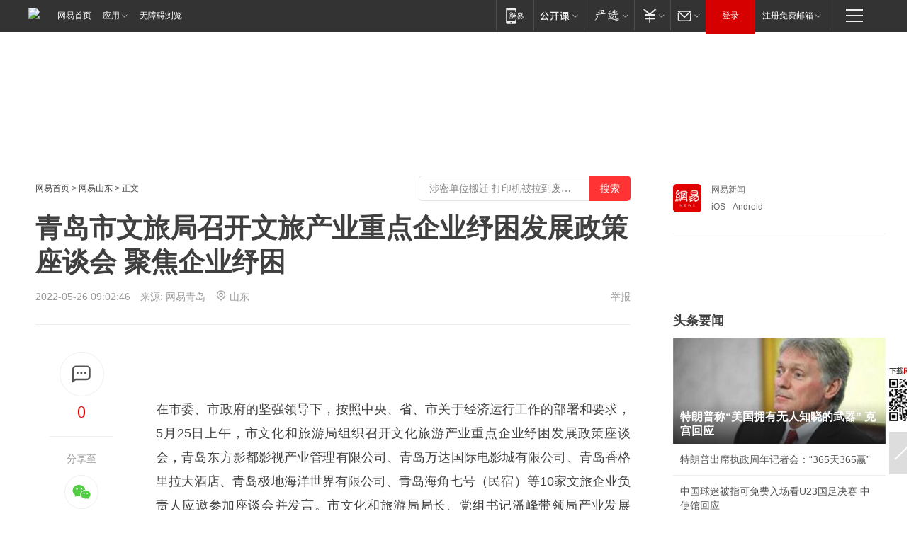

--- FILE ---
content_type: text/plain; charset=utf-8
request_url: https://nex.163.com/q?app=7BE0FC82&c=163article&l=120,121,122,123,124,125,126&site=netease&affiliate=163&cat=article&type=stream&location=1,2,3,4,5,6,7&useruuid=ea9517ac1498cb556b672863a7591f57&cb=nteeaseadtrack20214
body_size: 7110
content:
nteeaseadtrack20214 ( {"result":1,"ads":[{"category":"163article","location":"120","position":4,"style":"codeAD-YLH","adid":"","title":"","content":"","requestTime":1769021854297,"relatedActionLinks":[{"type":"feedback","url":"https://nex.163.com/ssp/event2?data=0mnJ7T0UMLbNk%2Blc8Y8EQVaad60UoicFAG%2BkJOEChh56Nzz%2FAupu8JIMudg4JQCuEVx%2Bge4Q5%2BGt1gXEM%2FCUs%2F6S3i5A6kSTHbRr6I%2Blh%2FyFEaHgUrozDO75gy3%2BD4tYHDVdaIeApal3lEt6kZn%2F8FP69BeeFcINK94mIkhHALx0bmGY5Po8fnVBBmMt9smHhj2cwvfz1zAqdEYSXTKCoxO6NVH3JPLjmCKVx%2BTZGnzw3R2WnI7Zd3VZCjTJfj3%2Bup8RnDOXLVOeLf%2FFCp%2F28S3z1uyMqbxfZmU1in9VzUzorZS%2BKMgkWt%2FTc5U9T9RAQQd%2Bfc56s0ef%2BZaoWlOR8Qi8BarHzVXR2I01pTQ4vlyLftGiXTLZfYaUgNJ6HDh4QC10EyI10qk5euEh3ZfrqWQbGTpPM7gk1Jrxfxn7%2BaJWGh6abzs3tfm7g1f0UGn9%2BxRKsTAeD72Jv3Y1BaCeh1sE4728H4yCKgGfjS4NYsjPEm%2Bd9x%2FQ1wFXu56K%2FH9XTVOcuQbwI0TVjdNaoQaB7DIBZuVtgR3KXzuLwyl8CnOMmkxy%2FdSGj4YAmkQOqBNEYiajVVoLWZtQwATpL3dpc1JXR5sPE3v38cKI0VEGuKT34DwdvT%2FvNfsGveeM2k1o3AXdXpSrdG71jG81WrPq%2FRPkLV%2BFHfBblcgqXSy%2FweC2GlQBRvUQWhb7LfuDLJaJ8rRmb1G2roKWcPISizSsqjR%2F3qMPRQphFbKf6tfNrOH2EbDom4RSkPPlwlPCqJLJRmAfBdJEoFz8j1udLEBVQAzwMwxo9kAY%2B1qzTJ%2FkQB4fMMGGOzR%2BFbB4WyPaViFmkUqsoSy1lASyDDuEXQYISTAcz1Ctluexfe98MSiRQjxPsAL05FSz%2BU%2FqKaOhPP3AtJfXpbZLqqHAzK1lZH%2F%2BVUs2UB%2FvtbMQpnAb8WxnhGHR07RCb4ZEsFMTe1hlRSxY6Q%2BB6PZBd9t36LJ%2Fgtp7aUcCyM5k7WpcLWti0jneARp%2FXOgl8dicTx%2BbgPULzPOaBplXmjHWSlDryGH%2F4n0HfIhDM%2BJRuYMWDWoCcuI2R6qsBpbwfXWD8thUM%2FWucSsySmV%2BsPtqhpXLKVOZQMRbRohAmGq0%2Bco7WLla%2BrnClfM%3D&event=19&ect=reason"}],"monitor":[{"action":0,"url":"https://yp.ws.126.net/ytf/fs?mt=100&yte=[base64]&wsg=-&lks=-&ptc=1"},{"action":1,"url":"https://yp.ws.126.net/ytf/fc?mt=101&yte=[base64]&wsg=-&lks=-&ptc=1"},{"action":0,"url":"https://nex.163.com/ssp/show2?data=0mnJ7T0UMLbNk%2Blc8Y8EQVaad60UoicFAG%2BkJOEChh56Nzz%2FAupu8JIMudg4JQCuEVx%2Bge4Q5%2BGt1gXEM%2FCUs%2F6S3i5A6kSTHbRr6I%2Blh%2FyFEaHgUrozDO75gy3%2BD4tYHDVdaIeApal3lEt6kZn%2F8FP69BeeFcINK94mIkhHALx0bmGY5Po8fnVBBmMt9smHhj2cwvfz1zAqdEYSXTKCoxO6NVH3JPLjmCKVx%2BTZGnzw3R2WnI7Zd3VZCjTJfj3%2Bup8RnDOXLVOeLf%2FFCp%2F28S3z1uyMqbxfZmU1in9VzUzorZS%2BKMgkWt%2FTc5U9T9RAQQd%2Bfc56s0ef%2BZaoWlOR8Qi8BarHzVXR2I01pTQ4vlyLftGiXTLZfYaUgNJ6HDh4QC10EyI10qk5euEh3ZfrqWQbGTpPM7gk1Jrxfxn7%2BaJWGh6abzs3tfm7g1f0UGn9%2BxRKsTAeD72Jv3Y1BaCeh1sE4728H4yCKgGfjS4NYsjPEm%2Bd9x%2FQ1wFXu56K%2FH9XTVOcuQbwI0TVjdNaoQaB7DIBZuVtgR3KXzuLwyl8CnOMmkxy%2FdSGj4YAmkQOqBNEYiajVVoLWZtQwATpL3dpc1JXR5sPE3v38cKI0VEGuKT34DwdvT%2FvNfsGveeM2k1o3AXdXpSrdG71jG81WrPq%2FRPkLV%2BFHfBblcgqXSy%2FweC2GlQBRvUQWhb7LfuDLJaJ8rRmb1G2roKWcPISizSsqjR%2F3qMPRQphFbKf6tfNrOH2EbDom4RSkPPlwlPCqJLJRmAfBdJEoFz8j1udLEBVQAzwMwxo9kAY%2B1qzTJ%2FkQB4fMMGGOzR%2BFbB4WyPaViFmkUqsoSy1lASyDDuEXQYISTAcz1Ctluexfe98MSiRQjxPsAL05FSz%2BU%2FqKaOhPP3AtJfXpbZLqqHAzK1lZH%2F%2BVUs2UB%2FvtbMQpnAb8WxnhGHR07RCb4ZEsFMTe1hlRSxY6Q%2BB6PZBd9t36LJ%2Fgtp7aUcCyM5k7WpcLWti0jneARp%2FXOgl8dicTx%2BbgPULzPOaBplXmjHWSlDryGH%2F4n0HfIhDM%2BJRuYMWDWoCcuI2R6qsBpbwfXWD8thUM%2FWucSsySmV%2BsPtqhpXLKVOZQMRbRohAmGq0%2Bco7WLla%2BrnClfM%3D&v=1&event=0&ect="},{"action":1,"url":"https://nex.163.com/ssp/click2?data=0mnJ7T0UMLbNk%2Blc8Y8EQVaad60UoicFAG%2BkJOEChh56Nzz%2FAupu8JIMudg4JQCuEVx%2Bge4Q5%2BGt1gXEM%2FCUs%2F6S3i5A6kSTHbRr6I%2Blh%2FyFEaHgUrozDO75gy3%2BD4tYHDVdaIeApal3lEt6kZn%2F8FP69BeeFcINK94mIkhHALx0bmGY5Po8fnVBBmMt9smHhj2cwvfz1zAqdEYSXTKCoxO6NVH3JPLjmCKVx%2BTZGnzw3R2WnI7Zd3VZCjTJfj3%2Bup8RnDOXLVOeLf%2FFCp%2F28S3z1uyMqbxfZmU1in9VzUzorZS%2BKMgkWt%2FTc5U9T9RAQQd%2Bfc56s0ef%2BZaoWlOR8Qi8BarHzVXR2I01pTQ4vlyLftGiXTLZfYaUgNJ6HDh4QC10EyI10qk5euEh3ZfrqWQbGTpPM7gk1Jrxfxn7%2BaJWGh6abzs3tfm7g1f0UGn9%2BxRKsTAeD72Jv3Y1BaCeh1sE4728H4yCKgGfjS4NYsjPEm%2Bd9x%2FQ1wFXu56K%2FH9XTVOcuQbwI0TVjdNaoQaB7DIBZuVtgR3KXzuLwyl8CnOMmkxy%2FdSGj4YAmkQOqBNEYiajVVoLWZtQwATpL3dpc1JXR5sPE3v38cKI0VEGuKT34DwdvT%2FvNfsGveeM2k1o3AXdXpSrdG71jG81WrPq%2FRPkLV%2BFHfBblcgqXSy%2FweC2GlQBRvUQWhb7LfuDLJaJ8rRmb1G2roKWcPISizSsqjR%2F3qMPRQphFbKf6tfNrOH2EbDom4RSkPPlwlPCqJLJRmAfBdJEoFz8j1udLEBVQAzwMwxo9kAY%2B1qzTJ%2FkQB4fMMGGOzR%2BFbB4WyPaViFmkUqsoSy1lASyDDuEXQYISTAcz1Ctluexfe98MSiRQjxPsAL05FSz%2BU%2FqKaOhPP3AtJfXpbZLqqHAzK1lZH%2F%2BVUs2UB%2FvtbMQpnAb8WxnhGHR07RCb4ZEsFMTe1hlRSxY6Q%2BB6PZBd9t36LJ%2Fgtp7aUcCyM5k7WpcLWti0jneARp%2FXOgl8dicTx%2BbgPULzPOaBplXmjHWSlDryGH%2F4n0HfIhDM%2BJRuYMWDWoCcuI2R6qsBpbwfXWD8thUM%2FWucSsySmV%2BsPtqhpXLKVOZQMRbRohAmGq0%2Bco7WLla%2BrnClfM%3D&v=1&event=1&ect="},{"action":19,"url":"https://nex.163.com/ssp/event2?data=0mnJ7T0UMLbNk%2Blc8Y8EQVaad60UoicFAG%2BkJOEChh56Nzz%2FAupu8JIMudg4JQCuEVx%2Bge4Q5%2BGt1gXEM%2FCUs%2F6S3i5A6kSTHbRr6I%2Blh%2FyFEaHgUrozDO75gy3%2BD4tYHDVdaIeApal3lEt6kZn%2F8FP69BeeFcINK94mIkhHALx0bmGY5Po8fnVBBmMt9smHhj2cwvfz1zAqdEYSXTKCoxO6NVH3JPLjmCKVx%2BTZGnzw3R2WnI7Zd3VZCjTJfj3%2Bup8RnDOXLVOeLf%2FFCp%2F28S3z1uyMqbxfZmU1in9VzUzorZS%2BKMgkWt%2FTc5U9T9RAQQd%2Bfc56s0ef%2BZaoWlOR8Qi8BarHzVXR2I01pTQ4vlyLftGiXTLZfYaUgNJ6HDh4QC10EyI10qk5euEh3ZfrqWQbGTpPM7gk1Jrxfxn7%2BaJWGh6abzs3tfm7g1f0UGn9%2BxRKsTAeD72Jv3Y1BaCeh1sE4728H4yCKgGfjS4NYsjPEm%2Bd9x%2FQ1wFXu56K%2FH9XTVOcuQbwI0TVjdNaoQaB7DIBZuVtgR3KXzuLwyl8CnOMmkxy%2FdSGj4YAmkQOqBNEYiajVVoLWZtQwATpL3dpc1JXR5sPE3v38cKI0VEGuKT34DwdvT%2FvNfsGveeM2k1o3AXdXpSrdG71jG81WrPq%2FRPkLV%2BFHfBblcgqXSy%2FweC2GlQBRvUQWhb7LfuDLJaJ8rRmb1G2roKWcPISizSsqjR%2F3qMPRQphFbKf6tfNrOH2EbDom4RSkPPlwlPCqJLJRmAfBdJEoFz8j1udLEBVQAzwMwxo9kAY%2B1qzTJ%2FkQB4fMMGGOzR%2BFbB4WyPaViFmkUqsoSy1lASyDDuEXQYISTAcz1Ctluexfe98MSiRQjxPsAL05FSz%2BU%2FqKaOhPP3AtJfXpbZLqqHAzK1lZH%2F%2BVUs2UB%2FvtbMQpnAb8WxnhGHR07RCb4ZEsFMTe1hlRSxY6Q%2BB6PZBd9t36LJ%2Fgtp7aUcCyM5k7WpcLWti0jneARp%2FXOgl8dicTx%2BbgPULzPOaBplXmjHWSlDryGH%2F4n0HfIhDM%2BJRuYMWDWoCcuI2R6qsBpbwfXWD8thUM%2FWucSsySmV%2BsPtqhpXLKVOZQMRbRohAmGq0%2Bco7WLla%2BrnClfM%3D&event=19&ect=feedback&act="}],"resources":[],"visibility":[{"duration":0,"rate_height":"50","type":"0"}],"source":"广告","htmlResource":"<!-- service=7 -->\n<!-- type=codeAD-YLH -->\n<!-- 网易号文章页--第4条 -->\n<div class=\"gdt-ad-container\" data-placementid=\"1222335372291527\">\n  <template  class=\"outin-ad-code\" style=\"display: none;background-color: #ccc;\">\n<ins style=\"display: block;\" data-revive-zoneid=\"378\" data-revive-id=\"bc0ee6b32b55ca7bfb61c2a9dd1cf0c5\"></ins>\n<script>\n    window.reviveAsync = null;\n</script>\n<script src=\"https://static.outin.cn/js/gtr/gtr.min.js\" async></script>\n  </template >\n</div>","hasHtmlResource":1,"iframe":[]},{"category":"163article","location":"121","position":10,"style":"codeAD-YLH","adid":"","title":"","content":"","requestTime":1769021854297,"relatedActionLinks":[{"type":"feedback","url":"https://nex.163.com/ssp/event2?data=0mnJ7T0UMLbNk%2Blc8Y8EQVaad60UoicFAG%2BkJOEChh56Nzz%2FAupu8JIMudg4JQCuEVx%2Bge4Q5%2BGt1gXEM%2FCUs%2F6S3i5A6kSTHbRr6I%2Blh%2FyFEaHgUrozDO75gy3%2BD4tYHDVdaIeApal3lEt6kZn%2F8FP69BeeFcINK94mIkhHALx0bmGY5Po8fnVBBmMt9smHhj2cwvfz1zAqdEYSXTKCoxO6NVH3JPLjmCKVx%2BTZGnzw3R2WnI7Zd3VZCjTJfj3%2Bup8RnDOXLVOeLf%2FFCp%2F28Q%2BR%2BttOJM2EHTo2K5ihm4I2Losnt6V1hHnlgNXZYO18xNrcnemCfv%2BaOrpPo7BGPsPHn0Hab7Jfaf2SLaBDYSRMII3W2f0E1NxtKQZyudE9Nxm6TfgFaLta5xK1Rf%2BPTgjJp%2B1DVE2SMIQJiB8Lxh8oAiplszmYE8EwANi2qp03jLQwFRZRwwNjXSYi2J3m29OqE3DJb7aUquDDkzKbQzAni98wHbj7wQH6dAXbV10ImhL80EO9nJxCJJ6WKUOmdKkgxjUmgrGfSYTCPPc%2Fd9POIjnxJi1EF4LTDL7eZuxzjuoo0VwQnOCObTD5h9%2BBHQL0WWfiHB%2B6zFVTb67buo3YycRXTlRLnjqwuEJEgrOU%2FRfpUDMtH8NEasO3J3AkpUOt5Xf6jkHD7rWNXiz0%2FV6dqIsTmdbWyNgLgz0lO0xHRqe%2BhKEUF7U9QzS2aoreGI1E%2B6Z2JYm3WpelJD0f6dnn9rSiURNotzPzhbAFJC8uXj7mu%2Fta1lYQvQM2URioDFYaJHyHC7epuxNzaSPnK07pHTYgwuk%2BkPf4AZDkH5BQfGcuwTz5e14qCs8udfQVovWATpFUsM%2B5QoHD4ipzwxKrj83sHnwluX%2FZcS8vNnxRgxC1%2FJqxvNHq5p6jru94APjStADmYjYEwvhg%2F3crBxxZTCbEKztoDDLkJNRjYcPqP0r4iFObQpzRO%2FMOO5NClfv0BjCC%2BJkWXrerVkP8UFyGWi5cYDXj3q%2BwEG6S72uJE4ZIgkxCHeuZCAuc5wpRu7Vgs7cwx6sxn%2Bnj6jYKjM6ubLAcf4d4IzuzDUb3D8GCEfUr3XGdkaiZ%2BdMB1UUhXCo5uobuSZdUfYmUNAhMCIA%3D&event=19&ect=reason"}],"monitor":[{"action":0,"url":"https://yp.ws.126.net/ytf/fs?mt=100&yte=[base64]&wsg=-&lks=-&ptc=1"},{"action":1,"url":"https://yp.ws.126.net/ytf/fc?mt=101&yte=[base64]&wsg=-&lks=-&ptc=1"},{"action":0,"url":"https://nex.163.com/ssp/show2?data=0mnJ7T0UMLbNk%2Blc8Y8EQVaad60UoicFAG%2BkJOEChh56Nzz%2FAupu8JIMudg4JQCuEVx%2Bge4Q5%2BGt1gXEM%2FCUs%2F6S3i5A6kSTHbRr6I%2Blh%2FyFEaHgUrozDO75gy3%2BD4tYHDVdaIeApal3lEt6kZn%2F8FP69BeeFcINK94mIkhHALx0bmGY5Po8fnVBBmMt9smHhj2cwvfz1zAqdEYSXTKCoxO6NVH3JPLjmCKVx%2BTZGnzw3R2WnI7Zd3VZCjTJfj3%2Bup8RnDOXLVOeLf%2FFCp%2F28Q%2BR%2BttOJM2EHTo2K5ihm4I2Losnt6V1hHnlgNXZYO18xNrcnemCfv%2BaOrpPo7BGPsPHn0Hab7Jfaf2SLaBDYSRMII3W2f0E1NxtKQZyudE9Nxm6TfgFaLta5xK1Rf%2BPTgjJp%2B1DVE2SMIQJiB8Lxh8oAiplszmYE8EwANi2qp03jLQwFRZRwwNjXSYi2J3m29OqE3DJb7aUquDDkzKbQzAni98wHbj7wQH6dAXbV10ImhL80EO9nJxCJJ6WKUOmdKkgxjUmgrGfSYTCPPc%2Fd9POIjnxJi1EF4LTDL7eZuxzjuoo0VwQnOCObTD5h9%2BBHQL0WWfiHB%2B6zFVTb67buo3YycRXTlRLnjqwuEJEgrOU%2FRfpUDMtH8NEasO3J3AkpUOt5Xf6jkHD7rWNXiz0%2FV6dqIsTmdbWyNgLgz0lO0xHRqe%2BhKEUF7U9QzS2aoreGI1E%2B6Z2JYm3WpelJD0f6dnn9rSiURNotzPzhbAFJC8uXj7mu%2Fta1lYQvQM2URioDFYaJHyHC7epuxNzaSPnK07pHTYgwuk%2BkPf4AZDkH5BQfGcuwTz5e14qCs8udfQVovWATpFUsM%2B5QoHD4ipzwxKrj83sHnwluX%2FZcS8vNnxRgxC1%2FJqxvNHq5p6jru94APjStADmYjYEwvhg%2F3crBxxZTCbEKztoDDLkJNRjYcPqP0r4iFObQpzRO%2FMOO5NClfv0BjCC%2BJkWXrerVkP8UFyGWi5cYDXj3q%2BwEG6S72uJE4ZIgkxCHeuZCAuc5wpRu7Vgs7cwx6sxn%2Bnj6jYKjM6ubLAcf4d4IzuzDUb3D8GCEfUr3XGdkaiZ%2BdMB1UUhXCo5uobuSZdUfYmUNAhMCIA%3D&v=1&event=0&ect="},{"action":1,"url":"https://nex.163.com/ssp/click2?data=0mnJ7T0UMLbNk%2Blc8Y8EQVaad60UoicFAG%2BkJOEChh56Nzz%2FAupu8JIMudg4JQCuEVx%2Bge4Q5%2BGt1gXEM%2FCUs%2F6S3i5A6kSTHbRr6I%2Blh%2FyFEaHgUrozDO75gy3%2BD4tYHDVdaIeApal3lEt6kZn%2F8FP69BeeFcINK94mIkhHALx0bmGY5Po8fnVBBmMt9smHhj2cwvfz1zAqdEYSXTKCoxO6NVH3JPLjmCKVx%2BTZGnzw3R2WnI7Zd3VZCjTJfj3%2Bup8RnDOXLVOeLf%2FFCp%2F28Q%2BR%2BttOJM2EHTo2K5ihm4I2Losnt6V1hHnlgNXZYO18xNrcnemCfv%2BaOrpPo7BGPsPHn0Hab7Jfaf2SLaBDYSRMII3W2f0E1NxtKQZyudE9Nxm6TfgFaLta5xK1Rf%2BPTgjJp%2B1DVE2SMIQJiB8Lxh8oAiplszmYE8EwANi2qp03jLQwFRZRwwNjXSYi2J3m29OqE3DJb7aUquDDkzKbQzAni98wHbj7wQH6dAXbV10ImhL80EO9nJxCJJ6WKUOmdKkgxjUmgrGfSYTCPPc%2Fd9POIjnxJi1EF4LTDL7eZuxzjuoo0VwQnOCObTD5h9%2BBHQL0WWfiHB%2B6zFVTb67buo3YycRXTlRLnjqwuEJEgrOU%2FRfpUDMtH8NEasO3J3AkpUOt5Xf6jkHD7rWNXiz0%2FV6dqIsTmdbWyNgLgz0lO0xHRqe%2BhKEUF7U9QzS2aoreGI1E%2B6Z2JYm3WpelJD0f6dnn9rSiURNotzPzhbAFJC8uXj7mu%2Fta1lYQvQM2URioDFYaJHyHC7epuxNzaSPnK07pHTYgwuk%2BkPf4AZDkH5BQfGcuwTz5e14qCs8udfQVovWATpFUsM%2B5QoHD4ipzwxKrj83sHnwluX%2FZcS8vNnxRgxC1%2FJqxvNHq5p6jru94APjStADmYjYEwvhg%2F3crBxxZTCbEKztoDDLkJNRjYcPqP0r4iFObQpzRO%2FMOO5NClfv0BjCC%2BJkWXrerVkP8UFyGWi5cYDXj3q%2BwEG6S72uJE4ZIgkxCHeuZCAuc5wpRu7Vgs7cwx6sxn%2Bnj6jYKjM6ubLAcf4d4IzuzDUb3D8GCEfUr3XGdkaiZ%2BdMB1UUhXCo5uobuSZdUfYmUNAhMCIA%3D&v=1&event=1&ect="},{"action":19,"url":"https://nex.163.com/ssp/event2?data=0mnJ7T0UMLbNk%2Blc8Y8EQVaad60UoicFAG%2BkJOEChh56Nzz%2FAupu8JIMudg4JQCuEVx%2Bge4Q5%2BGt1gXEM%2FCUs%2F6S3i5A6kSTHbRr6I%2Blh%2FyFEaHgUrozDO75gy3%2BD4tYHDVdaIeApal3lEt6kZn%2F8FP69BeeFcINK94mIkhHALx0bmGY5Po8fnVBBmMt9smHhj2cwvfz1zAqdEYSXTKCoxO6NVH3JPLjmCKVx%2BTZGnzw3R2WnI7Zd3VZCjTJfj3%2Bup8RnDOXLVOeLf%2FFCp%2F28Q%2BR%2BttOJM2EHTo2K5ihm4I2Losnt6V1hHnlgNXZYO18xNrcnemCfv%2BaOrpPo7BGPsPHn0Hab7Jfaf2SLaBDYSRMII3W2f0E1NxtKQZyudE9Nxm6TfgFaLta5xK1Rf%2BPTgjJp%2B1DVE2SMIQJiB8Lxh8oAiplszmYE8EwANi2qp03jLQwFRZRwwNjXSYi2J3m29OqE3DJb7aUquDDkzKbQzAni98wHbj7wQH6dAXbV10ImhL80EO9nJxCJJ6WKUOmdKkgxjUmgrGfSYTCPPc%2Fd9POIjnxJi1EF4LTDL7eZuxzjuoo0VwQnOCObTD5h9%2BBHQL0WWfiHB%2B6zFVTb67buo3YycRXTlRLnjqwuEJEgrOU%2FRfpUDMtH8NEasO3J3AkpUOt5Xf6jkHD7rWNXiz0%2FV6dqIsTmdbWyNgLgz0lO0xHRqe%2BhKEUF7U9QzS2aoreGI1E%2B6Z2JYm3WpelJD0f6dnn9rSiURNotzPzhbAFJC8uXj7mu%2Fta1lYQvQM2URioDFYaJHyHC7epuxNzaSPnK07pHTYgwuk%2BkPf4AZDkH5BQfGcuwTz5e14qCs8udfQVovWATpFUsM%2B5QoHD4ipzwxKrj83sHnwluX%2FZcS8vNnxRgxC1%2FJqxvNHq5p6jru94APjStADmYjYEwvhg%2F3crBxxZTCbEKztoDDLkJNRjYcPqP0r4iFObQpzRO%2FMOO5NClfv0BjCC%2BJkWXrerVkP8UFyGWi5cYDXj3q%2BwEG6S72uJE4ZIgkxCHeuZCAuc5wpRu7Vgs7cwx6sxn%2Bnj6jYKjM6ubLAcf4d4IzuzDUb3D8GCEfUr3XGdkaiZ%2BdMB1UUhXCo5uobuSZdUfYmUNAhMCIA%3D&event=19&ect=feedback&act="}],"resources":[],"visibility":[{"duration":0,"rate_height":"50","type":"0"}],"source":"广告","htmlResource":"<!-- service=7 -->\n<!-- type=codeAD-YLH -->\n<!-- 网易号文章页--第4条 -->\n<div class=\"gdt-ad-container\" data-placementid=\"1222335372291527\">\n  <template  class=\"outin-ad-code\" style=\"display: none;background-color: #ccc;\">\n<ins style=\"display: block;\" data-revive-zoneid=\"378\" data-revive-id=\"bc0ee6b32b55ca7bfb61c2a9dd1cf0c5\"></ins>\n<script>\n    window.reviveAsync = null;\n</script>\n<script src=\"https://static.outin.cn/js/gtr/gtr.min.js\" async></script>\n  </template >\n</div>","hasHtmlResource":1,"iframe":[]},{"category":"163article","location":"122","position":16,"style":"codeAD-YLH","adid":"","title":"","content":"","requestTime":1769021854297,"relatedActionLinks":[{"type":"feedback","url":"https://nex.163.com/ssp/event2?data=0mnJ7T0UMLbNk%2Blc8Y8EQVaad60UoicFAG%2BkJOEChh56Nzz%2FAupu8JIMudg4JQCuEVx%2Bge4Q5%2BGt1gXEM%2FCUs%2F6S3i5A6kSTHbRr6I%2Blh%2FyFEaHgUrozDO75gy3%2BD4tYHDVdaIeApal3lEt6kZn%2F8FP69BeeFcINK94mIkhHALx0bmGY5Po8fnVBBmMt9smHhj2cwvfz1zAqdEYSXTKCoxO6NVH3JPLjmCKVx%2BTZGnzw3R2WnI7Zd3VZCjTJfj3%2Bup8RnDOXLVOeLf%2FFCp%2F28cTuegZzxMTMs65KQ7rPD8xbVLxjopq30x6M5Rlo0opCv%2FLOFfTK0cwFHIC4agD%2Fg4yiHL5qGaJO%2Bl0%2FUyZWG0cN%2F3LzxEuoUECyxFI%2BOSqzl6Oqy98Cqt1mKhDRIoNuE8wJ%2BpylZSNoRMYe1jqr1x4MnFdnlUfGmxhgr9CRdhWU%2FncZWk0mdDcTb6mv%2Boes7%2Fippma9Pw8CbUwY%2BB7y1bLrl1Z6nBM2JKErZX6WUuD6m15zbsxwqQtEexIirVOPYjju%2BrxVYxkWH0aewdnMMnkq%2B%2Fvhy3gtlUMIRnUyapDmWZF9Ct8T%2BH8ysABdPeYzG5UI1uftNmBuqvSq1pyOLgrsNOqWzVYXnBNwIFXs5R2qpcCaqoK5Tc3OmHAyq7J906h5vQwRzqQCzbvQzaaURXYzZpMCRwHcupVwRolF91ZVK4pjMXNX0C3txs7hcZNan3tHP%2ByYi%2Fp1KncbJtVSNc8QIU4Ek1WcDEzbU2rufIWsoFNyVndgC8M0WdyBsyK%2F4wHmcgkRJQVZesCd5bXXt%2FeO%2BXlZZztIv9i9IQHYrzrn1kf1TFkV31so9J9SoXNjMvHKnuNtq1jV%2BzHSNm%2Fb%2BG682truOiKu8OW7VHofu50gnjkxETlPLIOQuXpZ%2Fw2aB0xr8wm%2BZZIxafDlmaH5SUpO7QBdeSJRr4LsBn5QOh3l1y3Heg4%2FOG9K0jH7pN1MtJTeLLEtrZB2LoXFD2kSMperGt%2Br3lXyGkz8aY71ZMjvIsZDyPxPSl%2B4yuqek9hFP9zN4Z%2BPJdr46P43jP%2BotWxkEk18a%2FYVeiDog6gLEXb9XFeY1bt0A9tU42YJmlt9UfvHjEOesDF8%2FC6GixwJPuk%3D&event=19&ect=reason"}],"monitor":[{"action":0,"url":"https://yp.ws.126.net/ytf/fs?mt=100&yte=[base64]&wsg=-&lks=-&ptc=1"},{"action":1,"url":"https://yp.ws.126.net/ytf/fc?mt=101&yte=[base64]&wsg=-&lks=-&ptc=1"},{"action":0,"url":"https://nex.163.com/ssp/show2?data=0mnJ7T0UMLbNk%2Blc8Y8EQVaad60UoicFAG%2BkJOEChh56Nzz%2FAupu8JIMudg4JQCuEVx%2Bge4Q5%2BGt1gXEM%2FCUs%2F6S3i5A6kSTHbRr6I%2Blh%2FyFEaHgUrozDO75gy3%2BD4tYHDVdaIeApal3lEt6kZn%2F8FP69BeeFcINK94mIkhHALx0bmGY5Po8fnVBBmMt9smHhj2cwvfz1zAqdEYSXTKCoxO6NVH3JPLjmCKVx%2BTZGnzw3R2WnI7Zd3VZCjTJfj3%2Bup8RnDOXLVOeLf%2FFCp%2F28cTuegZzxMTMs65KQ7rPD8xbVLxjopq30x6M5Rlo0opCv%2FLOFfTK0cwFHIC4agD%2Fg4yiHL5qGaJO%2Bl0%2FUyZWG0cN%2F3LzxEuoUECyxFI%2BOSqzl6Oqy98Cqt1mKhDRIoNuE8wJ%2BpylZSNoRMYe1jqr1x4MnFdnlUfGmxhgr9CRdhWU%2FncZWk0mdDcTb6mv%2Boes7%2Fippma9Pw8CbUwY%2BB7y1bLrl1Z6nBM2JKErZX6WUuD6m15zbsxwqQtEexIirVOPYjju%2BrxVYxkWH0aewdnMMnkq%2B%2Fvhy3gtlUMIRnUyapDmWZF9Ct8T%2BH8ysABdPeYzG5UI1uftNmBuqvSq1pyOLgrsNOqWzVYXnBNwIFXs5R2qpcCaqoK5Tc3OmHAyq7J906h5vQwRzqQCzbvQzaaURXYzZpMCRwHcupVwRolF91ZVK4pjMXNX0C3txs7hcZNan3tHP%2ByYi%2Fp1KncbJtVSNc8QIU4Ek1WcDEzbU2rufIWsoFNyVndgC8M0WdyBsyK%2F4wHmcgkRJQVZesCd5bXXt%2FeO%2BXlZZztIv9i9IQHYrzrn1kf1TFkV31so9J9SoXNjMvHKnuNtq1jV%2BzHSNm%2Fb%2BG682truOiKu8OW7VHofu50gnjkxETlPLIOQuXpZ%2Fw2aB0xr8wm%2BZZIxafDlmaH5SUpO7QBdeSJRr4LsBn5QOh3l1y3Heg4%2FOG9K0jH7pN1MtJTeLLEtrZB2LoXFD2kSMperGt%2Br3lXyGkz8aY71ZMjvIsZDyPxPSl%2B4yuqek9hFP9zN4Z%2BPJdr46P43jP%2BotWxkEk18a%2FYVeiDog6gLEXb9XFeY1bt0A9tU42YJmlt9UfvHjEOesDF8%2FC6GixwJPuk%3D&v=1&event=0&ect="},{"action":1,"url":"https://nex.163.com/ssp/click2?data=0mnJ7T0UMLbNk%2Blc8Y8EQVaad60UoicFAG%2BkJOEChh56Nzz%2FAupu8JIMudg4JQCuEVx%2Bge4Q5%2BGt1gXEM%2FCUs%2F6S3i5A6kSTHbRr6I%2Blh%2FyFEaHgUrozDO75gy3%2BD4tYHDVdaIeApal3lEt6kZn%2F8FP69BeeFcINK94mIkhHALx0bmGY5Po8fnVBBmMt9smHhj2cwvfz1zAqdEYSXTKCoxO6NVH3JPLjmCKVx%2BTZGnzw3R2WnI7Zd3VZCjTJfj3%2Bup8RnDOXLVOeLf%2FFCp%2F28cTuegZzxMTMs65KQ7rPD8xbVLxjopq30x6M5Rlo0opCv%2FLOFfTK0cwFHIC4agD%2Fg4yiHL5qGaJO%2Bl0%2FUyZWG0cN%2F3LzxEuoUECyxFI%2BOSqzl6Oqy98Cqt1mKhDRIoNuE8wJ%2BpylZSNoRMYe1jqr1x4MnFdnlUfGmxhgr9CRdhWU%2FncZWk0mdDcTb6mv%2Boes7%2Fippma9Pw8CbUwY%2BB7y1bLrl1Z6nBM2JKErZX6WUuD6m15zbsxwqQtEexIirVOPYjju%2BrxVYxkWH0aewdnMMnkq%2B%2Fvhy3gtlUMIRnUyapDmWZF9Ct8T%2BH8ysABdPeYzG5UI1uftNmBuqvSq1pyOLgrsNOqWzVYXnBNwIFXs5R2qpcCaqoK5Tc3OmHAyq7J906h5vQwRzqQCzbvQzaaURXYzZpMCRwHcupVwRolF91ZVK4pjMXNX0C3txs7hcZNan3tHP%2ByYi%2Fp1KncbJtVSNc8QIU4Ek1WcDEzbU2rufIWsoFNyVndgC8M0WdyBsyK%2F4wHmcgkRJQVZesCd5bXXt%2FeO%2BXlZZztIv9i9IQHYrzrn1kf1TFkV31so9J9SoXNjMvHKnuNtq1jV%2BzHSNm%2Fb%2BG682truOiKu8OW7VHofu50gnjkxETlPLIOQuXpZ%2Fw2aB0xr8wm%2BZZIxafDlmaH5SUpO7QBdeSJRr4LsBn5QOh3l1y3Heg4%2FOG9K0jH7pN1MtJTeLLEtrZB2LoXFD2kSMperGt%2Br3lXyGkz8aY71ZMjvIsZDyPxPSl%2B4yuqek9hFP9zN4Z%2BPJdr46P43jP%2BotWxkEk18a%2FYVeiDog6gLEXb9XFeY1bt0A9tU42YJmlt9UfvHjEOesDF8%2FC6GixwJPuk%3D&v=1&event=1&ect="},{"action":19,"url":"https://nex.163.com/ssp/event2?data=0mnJ7T0UMLbNk%2Blc8Y8EQVaad60UoicFAG%2BkJOEChh56Nzz%2FAupu8JIMudg4JQCuEVx%2Bge4Q5%2BGt1gXEM%2FCUs%2F6S3i5A6kSTHbRr6I%2Blh%2FyFEaHgUrozDO75gy3%2BD4tYHDVdaIeApal3lEt6kZn%2F8FP69BeeFcINK94mIkhHALx0bmGY5Po8fnVBBmMt9smHhj2cwvfz1zAqdEYSXTKCoxO6NVH3JPLjmCKVx%2BTZGnzw3R2WnI7Zd3VZCjTJfj3%2Bup8RnDOXLVOeLf%2FFCp%2F28cTuegZzxMTMs65KQ7rPD8xbVLxjopq30x6M5Rlo0opCv%2FLOFfTK0cwFHIC4agD%2Fg4yiHL5qGaJO%2Bl0%2FUyZWG0cN%2F3LzxEuoUECyxFI%2BOSqzl6Oqy98Cqt1mKhDRIoNuE8wJ%2BpylZSNoRMYe1jqr1x4MnFdnlUfGmxhgr9CRdhWU%2FncZWk0mdDcTb6mv%2Boes7%2Fippma9Pw8CbUwY%2BB7y1bLrl1Z6nBM2JKErZX6WUuD6m15zbsxwqQtEexIirVOPYjju%2BrxVYxkWH0aewdnMMnkq%2B%2Fvhy3gtlUMIRnUyapDmWZF9Ct8T%2BH8ysABdPeYzG5UI1uftNmBuqvSq1pyOLgrsNOqWzVYXnBNwIFXs5R2qpcCaqoK5Tc3OmHAyq7J906h5vQwRzqQCzbvQzaaURXYzZpMCRwHcupVwRolF91ZVK4pjMXNX0C3txs7hcZNan3tHP%2ByYi%2Fp1KncbJtVSNc8QIU4Ek1WcDEzbU2rufIWsoFNyVndgC8M0WdyBsyK%2F4wHmcgkRJQVZesCd5bXXt%2FeO%2BXlZZztIv9i9IQHYrzrn1kf1TFkV31so9J9SoXNjMvHKnuNtq1jV%2BzHSNm%2Fb%2BG682truOiKu8OW7VHofu50gnjkxETlPLIOQuXpZ%2Fw2aB0xr8wm%2BZZIxafDlmaH5SUpO7QBdeSJRr4LsBn5QOh3l1y3Heg4%2FOG9K0jH7pN1MtJTeLLEtrZB2LoXFD2kSMperGt%2Br3lXyGkz8aY71ZMjvIsZDyPxPSl%2B4yuqek9hFP9zN4Z%2BPJdr46P43jP%2BotWxkEk18a%2FYVeiDog6gLEXb9XFeY1bt0A9tU42YJmlt9UfvHjEOesDF8%2FC6GixwJPuk%3D&event=19&ect=feedback&act="}],"resources":[],"visibility":[{"duration":0,"rate_height":"50","type":"0"}],"source":"广告","htmlResource":"<!-- service=7 -->\n<!-- type=codeAD-YLH -->\n<!-- 网易号文章页--第4条 -->\n<div class=\"gdt-ad-container\" data-placementid=\"1222335372291527\">\n  <template  class=\"outin-ad-code\" style=\"display: none;background-color: #ccc;\">\n<ins style=\"display: block;\" data-revive-zoneid=\"378\" data-revive-id=\"bc0ee6b32b55ca7bfb61c2a9dd1cf0c5\"></ins>\n<script>\n    window.reviveAsync = null;\n</script>\n<script src=\"https://static.outin.cn/js/gtr/gtr.min.js\" async></script>\n  </template >\n</div>","hasHtmlResource":1,"iframe":[]},{"category":"163article","location":"123","position":22,"style":"codeAD-YLH","adid":"","title":"","content":"","requestTime":1769021854297,"relatedActionLinks":[{"type":"feedback","url":"https://nex.163.com/ssp/event2?data=0mnJ7T0UMLbNk%2Blc8Y8EQVaad60UoicFAG%2BkJOEChh56Nzz%2FAupu8JIMudg4JQCuEVx%2Bge4Q5%2BGt1gXEM%2FCUs%2F6S3i5A6kSTHbRr6I%2Blh%2FyFEaHgUrozDO75gy3%2BD4tYHDVdaIeApal3lEt6kZn%2F8FP69BeeFcINK94mIkhHALx0bmGY5Po8fnVBBmMt9smHhj2cwvfz1zAqdEYSXTKCoxO6NVH3JPLjmCKVx%2BTZGnzw3R2WnI7Zd3VZCjTJfj3%2Bup8RnDOXLVOeLf%2FFCp%2F28Y8JkM6EWbZ3h%2F8Hy4LEQdylMCw2pR4WqvA7fplWXo5Ew%2BB00kpzRyW7poZBEeNBuj0dGbR7sCfgsd9bDKbm%2BTHrB0TsdAGIfDsK7x3L8nlzEcIwK44s%2BnCiPZ6lLAMBHiDdvwm4%2FVyeC1oAlFyz%2FI5qng3vFR6eC%2Fc40gR%2FEsbMGI5XLjyNjqrQUGAN5CFrc6iJPL7XapQz539XLR9j6DDl6zKHwjIYLF%2BmeT8%2Buj4Oox04A8y80TE3zZd1j%2BRJGjjCOPTwahAKbVY6VMW7Zb7rLglBOFDpf8DL6%2BUlAk1hIvNhe4sY0GZ%2FwO%2B9mVDdqk9MYKZkvantqvAINVwJI3v47y8aU8Xh24h43Y4UDnaK6xW%2BNdFMYMjmhjQoxLQ68TAZ%2F%2BN0Cppj8wc5XF9yDiaIXR51iUUqlisntR85j7TEBVCSg50gZQBlNI2H1Eht5ILYl95avay5TWGmmTe6CYpRMr6wGChDuVeTKP1ZEr9jza43xqvF0AnjMVMj8n%2BsuWRVQE7j1J89K0TMfx%2Bn9VKErp4KQrXz0g6A5vCjtmxmLg9bYahBCBcerLxNFxFfiOiMO%2FGiSbda6lRddKU%2BVsa6t5WvXVCBlkUqjbCa%2BD5r6Cj7avRMNvumObkQ2NynvG0%2FAMUjEa5dA5URCQsSPzYgPW0k0Wjieea7Nv5QE0yJRYjR706Rhz6GprTtOxfw86DePhgOGoLjRvFZIW1OYthRdRL0E8bqhRnuCHtveeHyJf8T%2FXFhZtl4PDtHKafI3o3aqbcx6r8WJ4Iabq7suuIiZwWF05p6p4PcCqUiLJfjBNjXoGA8zItyaV7c1Ijh8ihN6hv90%2BrTa7ZWT7Ck64Q%3D&event=19&ect=reason"}],"monitor":[{"action":0,"url":"https://yp.ws.126.net/ytf/fs?mt=100&yte=[base64]&wsg=-&lks=-&ptc=1"},{"action":1,"url":"https://yp.ws.126.net/ytf/fc?mt=101&yte=[base64]&wsg=-&lks=-&ptc=1"},{"action":0,"url":"https://nex.163.com/ssp/show2?data=0mnJ7T0UMLbNk%2Blc8Y8EQVaad60UoicFAG%2BkJOEChh56Nzz%2FAupu8JIMudg4JQCuEVx%2Bge4Q5%2BGt1gXEM%2FCUs%2F6S3i5A6kSTHbRr6I%2Blh%2FyFEaHgUrozDO75gy3%2BD4tYHDVdaIeApal3lEt6kZn%2F8FP69BeeFcINK94mIkhHALx0bmGY5Po8fnVBBmMt9smHhj2cwvfz1zAqdEYSXTKCoxO6NVH3JPLjmCKVx%2BTZGnzw3R2WnI7Zd3VZCjTJfj3%2Bup8RnDOXLVOeLf%2FFCp%2F28Y8JkM6EWbZ3h%2F8Hy4LEQdylMCw2pR4WqvA7fplWXo5Ew%2BB00kpzRyW7poZBEeNBuj0dGbR7sCfgsd9bDKbm%2BTHrB0TsdAGIfDsK7x3L8nlzEcIwK44s%2BnCiPZ6lLAMBHiDdvwm4%2FVyeC1oAlFyz%2FI5qng3vFR6eC%2Fc40gR%2FEsbMGI5XLjyNjqrQUGAN5CFrc6iJPL7XapQz539XLR9j6DDl6zKHwjIYLF%2BmeT8%2Buj4Oox04A8y80TE3zZd1j%2BRJGjjCOPTwahAKbVY6VMW7Zb7rLglBOFDpf8DL6%2BUlAk1hIvNhe4sY0GZ%2FwO%2B9mVDdqk9MYKZkvantqvAINVwJI3v47y8aU8Xh24h43Y4UDnaK6xW%2BNdFMYMjmhjQoxLQ68TAZ%2F%2BN0Cppj8wc5XF9yDiaIXR51iUUqlisntR85j7TEBVCSg50gZQBlNI2H1Eht5ILYl95avay5TWGmmTe6CYpRMr6wGChDuVeTKP1ZEr9jza43xqvF0AnjMVMj8n%2BsuWRVQE7j1J89K0TMfx%2Bn9VKErp4KQrXz0g6A5vCjtmxmLg9bYahBCBcerLxNFxFfiOiMO%2FGiSbda6lRddKU%2BVsa6t5WvXVCBlkUqjbCa%2BD5r6Cj7avRMNvumObkQ2NynvG0%2FAMUjEa5dA5URCQsSPzYgPW0k0Wjieea7Nv5QE0yJRYjR706Rhz6GprTtOxfw86DePhgOGoLjRvFZIW1OYthRdRL0E8bqhRnuCHtveeHyJf8T%2FXFhZtl4PDtHKafI3o3aqbcx6r8WJ4Iabq7suuIiZwWF05p6p4PcCqUiLJfjBNjXoGA8zItyaV7c1Ijh8ihN6hv90%2BrTa7ZWT7Ck64Q%3D&v=1&event=0&ect="},{"action":1,"url":"https://nex.163.com/ssp/click2?data=0mnJ7T0UMLbNk%2Blc8Y8EQVaad60UoicFAG%2BkJOEChh56Nzz%2FAupu8JIMudg4JQCuEVx%2Bge4Q5%2BGt1gXEM%2FCUs%2F6S3i5A6kSTHbRr6I%2Blh%2FyFEaHgUrozDO75gy3%2BD4tYHDVdaIeApal3lEt6kZn%2F8FP69BeeFcINK94mIkhHALx0bmGY5Po8fnVBBmMt9smHhj2cwvfz1zAqdEYSXTKCoxO6NVH3JPLjmCKVx%2BTZGnzw3R2WnI7Zd3VZCjTJfj3%2Bup8RnDOXLVOeLf%2FFCp%2F28Y8JkM6EWbZ3h%2F8Hy4LEQdylMCw2pR4WqvA7fplWXo5Ew%2BB00kpzRyW7poZBEeNBuj0dGbR7sCfgsd9bDKbm%2BTHrB0TsdAGIfDsK7x3L8nlzEcIwK44s%2BnCiPZ6lLAMBHiDdvwm4%2FVyeC1oAlFyz%2FI5qng3vFR6eC%2Fc40gR%2FEsbMGI5XLjyNjqrQUGAN5CFrc6iJPL7XapQz539XLR9j6DDl6zKHwjIYLF%2BmeT8%2Buj4Oox04A8y80TE3zZd1j%2BRJGjjCOPTwahAKbVY6VMW7Zb7rLglBOFDpf8DL6%2BUlAk1hIvNhe4sY0GZ%2FwO%2B9mVDdqk9MYKZkvantqvAINVwJI3v47y8aU8Xh24h43Y4UDnaK6xW%2BNdFMYMjmhjQoxLQ68TAZ%2F%2BN0Cppj8wc5XF9yDiaIXR51iUUqlisntR85j7TEBVCSg50gZQBlNI2H1Eht5ILYl95avay5TWGmmTe6CYpRMr6wGChDuVeTKP1ZEr9jza43xqvF0AnjMVMj8n%2BsuWRVQE7j1J89K0TMfx%2Bn9VKErp4KQrXz0g6A5vCjtmxmLg9bYahBCBcerLxNFxFfiOiMO%2FGiSbda6lRddKU%2BVsa6t5WvXVCBlkUqjbCa%2BD5r6Cj7avRMNvumObkQ2NynvG0%2FAMUjEa5dA5URCQsSPzYgPW0k0Wjieea7Nv5QE0yJRYjR706Rhz6GprTtOxfw86DePhgOGoLjRvFZIW1OYthRdRL0E8bqhRnuCHtveeHyJf8T%2FXFhZtl4PDtHKafI3o3aqbcx6r8WJ4Iabq7suuIiZwWF05p6p4PcCqUiLJfjBNjXoGA8zItyaV7c1Ijh8ihN6hv90%2BrTa7ZWT7Ck64Q%3D&v=1&event=1&ect="},{"action":19,"url":"https://nex.163.com/ssp/event2?data=0mnJ7T0UMLbNk%2Blc8Y8EQVaad60UoicFAG%2BkJOEChh56Nzz%2FAupu8JIMudg4JQCuEVx%2Bge4Q5%2BGt1gXEM%2FCUs%2F6S3i5A6kSTHbRr6I%2Blh%2FyFEaHgUrozDO75gy3%2BD4tYHDVdaIeApal3lEt6kZn%2F8FP69BeeFcINK94mIkhHALx0bmGY5Po8fnVBBmMt9smHhj2cwvfz1zAqdEYSXTKCoxO6NVH3JPLjmCKVx%2BTZGnzw3R2WnI7Zd3VZCjTJfj3%2Bup8RnDOXLVOeLf%2FFCp%2F28Y8JkM6EWbZ3h%2F8Hy4LEQdylMCw2pR4WqvA7fplWXo5Ew%2BB00kpzRyW7poZBEeNBuj0dGbR7sCfgsd9bDKbm%2BTHrB0TsdAGIfDsK7x3L8nlzEcIwK44s%2BnCiPZ6lLAMBHiDdvwm4%2FVyeC1oAlFyz%2FI5qng3vFR6eC%2Fc40gR%2FEsbMGI5XLjyNjqrQUGAN5CFrc6iJPL7XapQz539XLR9j6DDl6zKHwjIYLF%2BmeT8%2Buj4Oox04A8y80TE3zZd1j%2BRJGjjCOPTwahAKbVY6VMW7Zb7rLglBOFDpf8DL6%2BUlAk1hIvNhe4sY0GZ%2FwO%2B9mVDdqk9MYKZkvantqvAINVwJI3v47y8aU8Xh24h43Y4UDnaK6xW%2BNdFMYMjmhjQoxLQ68TAZ%2F%2BN0Cppj8wc5XF9yDiaIXR51iUUqlisntR85j7TEBVCSg50gZQBlNI2H1Eht5ILYl95avay5TWGmmTe6CYpRMr6wGChDuVeTKP1ZEr9jza43xqvF0AnjMVMj8n%2BsuWRVQE7j1J89K0TMfx%2Bn9VKErp4KQrXz0g6A5vCjtmxmLg9bYahBCBcerLxNFxFfiOiMO%2FGiSbda6lRddKU%2BVsa6t5WvXVCBlkUqjbCa%2BD5r6Cj7avRMNvumObkQ2NynvG0%2FAMUjEa5dA5URCQsSPzYgPW0k0Wjieea7Nv5QE0yJRYjR706Rhz6GprTtOxfw86DePhgOGoLjRvFZIW1OYthRdRL0E8bqhRnuCHtveeHyJf8T%2FXFhZtl4PDtHKafI3o3aqbcx6r8WJ4Iabq7suuIiZwWF05p6p4PcCqUiLJfjBNjXoGA8zItyaV7c1Ijh8ihN6hv90%2BrTa7ZWT7Ck64Q%3D&event=19&ect=feedback&act="}],"resources":[],"visibility":[{"duration":0,"rate_height":"50","type":"0"}],"source":"广告","htmlResource":"<!-- service=7 -->\n<!-- type=codeAD-YLH -->\n<!-- 网易号文章页--第4条 -->\n<div class=\"gdt-ad-container\" data-placementid=\"1222335372291527\">\n  <template  class=\"outin-ad-code\" style=\"display: none;background-color: #ccc;\">\n<ins style=\"display: block;\" data-revive-zoneid=\"378\" data-revive-id=\"bc0ee6b32b55ca7bfb61c2a9dd1cf0c5\"></ins>\n<script>\n    window.reviveAsync = null;\n</script>\n<script src=\"https://static.outin.cn/js/gtr/gtr.min.js\" async></script>\n  </template >\n</div>","hasHtmlResource":1,"iframe":[]},{"category":"163article","location":"124","position":28,"style":"codeAD-YLH","adid":"","title":"","content":"","requestTime":1769021854297,"relatedActionLinks":[{"type":"feedback","url":"https://nex.163.com/ssp/event2?data=0mnJ7T0UMLbNk%2Blc8Y8EQVaad60UoicFAG%2BkJOEChh56Nzz%2FAupu8JIMudg4JQCuEVx%2Bge4Q5%2BGt1gXEM%2FCUs%2F6S3i5A6kSTHbRr6I%2Blh%2FyFEaHgUrozDO75gy3%2BD4tYHDVdaIeApal3lEt6kZn%2F8FP69BeeFcINK94mIkhHALx0bmGY5Po8fnVBBmMt9smHhj2cwvfz1zAqdEYSXTKCoxO6NVH3JPLjmCKVx%2BTZGnzw3R2WnI7Zd3VZCjTJfj3%2Bup8RnDOXLVOeLf%2FFCp%2F28dZKvGHDGcR%2Br5vFeQ2rqUSg5Q4HlTAERpLkUD44swe6HYVnHTS5YxbbE2sNupMxKsONm5gwvt0o8RMkPHGXj%2B5ToFn68O0MIWEkEJwcEWloEC9ueJIf5A34E7GHdNHbh2GygSXt5hbeibIOZnHHnbGZ7BvpofMChQ0t8hRHoN9RQPSwENOpKpcpHzFLwTazjxAxYDL5vls3Hg5vGKPgyA%2Fix4FxKFCMW4qqs36bS12zrJKECxR9hi0ScI%2FjkB6j%2Bd8ku%2FyJaOUnBsc%2F9QItKikUFap6pdquwL1hRPU9ShM0pxXQdXhQXMfqQkJX3aEka9zSHB6y%2FpoghfnF%2BSHAPwQME2X69r5JFuh%2B%2FDxiHGek8m6Cb1dH6OpLJw0Cu02g3VtqxobysPs6%2FaKT7cKMlXKHu1%2BJa%2FULSwi8BcPFDGCoMiCeGIuC8fZXVQGRQziqnJHkE2VhhOIeIVTYDibVm3j36JaW0c%2FdAgnGSHwDiWM2fcsuF8LTSV7RGQQHRMQqn8xBHlVi5XT1beAxdliFFjP86CgQS2XAnXaIPkwUAthPtmNLgr1pWh75REQHLC053tOHanh22NvbOA5ZWjEvn5Uqnj8Lrt%2Fxpri2mSpevDMKrIjL7ge4%2FiOJ9ZKWdmibTywQbNmR3OVGUx1qmuCBGlu9NKAZTzyHSK1pv211NuPyv6j3EysCwwFr7%2FYO8eH5ZgxVt6yd6lrv9gPWizbnAnm3E8xbdq07LutwTrrT5UZrH3kB%2BqYTLd14hfSb0yzLc66LKTeEXFqcjm6pAy2ctu9fFsaWQUb4O2C3uteAl49BnqVdbCNrCtxaL%2BGsayGAVTewRe09c4a%2FAlr40YxTsVU%3D&event=19&ect=reason"}],"monitor":[{"action":0,"url":"https://yp.ws.126.net/ytf/fs?mt=100&yte=[base64]&wsg=-&lks=-&ptc=1"},{"action":1,"url":"https://yp.ws.126.net/ytf/fc?mt=101&yte=[base64]&wsg=-&lks=-&ptc=1"},{"action":0,"url":"https://nex.163.com/ssp/show2?data=0mnJ7T0UMLbNk%2Blc8Y8EQVaad60UoicFAG%2BkJOEChh56Nzz%2FAupu8JIMudg4JQCuEVx%2Bge4Q5%2BGt1gXEM%2FCUs%2F6S3i5A6kSTHbRr6I%2Blh%2FyFEaHgUrozDO75gy3%2BD4tYHDVdaIeApal3lEt6kZn%2F8FP69BeeFcINK94mIkhHALx0bmGY5Po8fnVBBmMt9smHhj2cwvfz1zAqdEYSXTKCoxO6NVH3JPLjmCKVx%2BTZGnzw3R2WnI7Zd3VZCjTJfj3%2Bup8RnDOXLVOeLf%2FFCp%2F28dZKvGHDGcR%2Br5vFeQ2rqUSg5Q4HlTAERpLkUD44swe6HYVnHTS5YxbbE2sNupMxKsONm5gwvt0o8RMkPHGXj%2B5ToFn68O0MIWEkEJwcEWloEC9ueJIf5A34E7GHdNHbh2GygSXt5hbeibIOZnHHnbGZ7BvpofMChQ0t8hRHoN9RQPSwENOpKpcpHzFLwTazjxAxYDL5vls3Hg5vGKPgyA%2Fix4FxKFCMW4qqs36bS12zrJKECxR9hi0ScI%2FjkB6j%2Bd8ku%2FyJaOUnBsc%2F9QItKikUFap6pdquwL1hRPU9ShM0pxXQdXhQXMfqQkJX3aEka9zSHB6y%2FpoghfnF%2BSHAPwQME2X69r5JFuh%2B%2FDxiHGek8m6Cb1dH6OpLJw0Cu02g3VtqxobysPs6%2FaKT7cKMlXKHu1%2BJa%2FULSwi8BcPFDGCoMiCeGIuC8fZXVQGRQziqnJHkE2VhhOIeIVTYDibVm3j36JaW0c%2FdAgnGSHwDiWM2fcsuF8LTSV7RGQQHRMQqn8xBHlVi5XT1beAxdliFFjP86CgQS2XAnXaIPkwUAthPtmNLgr1pWh75REQHLC053tOHanh22NvbOA5ZWjEvn5Uqnj8Lrt%2Fxpri2mSpevDMKrIjL7ge4%2FiOJ9ZKWdmibTywQbNmR3OVGUx1qmuCBGlu9NKAZTzyHSK1pv211NuPyv6j3EysCwwFr7%2FYO8eH5ZgxVt6yd6lrv9gPWizbnAnm3E8xbdq07LutwTrrT5UZrH3kB%2BqYTLd14hfSb0yzLc66LKTeEXFqcjm6pAy2ctu9fFsaWQUb4O2C3uteAl49BnqVdbCNrCtxaL%2BGsayGAVTewRe09c4a%2FAlr40YxTsVU%3D&v=1&event=0&ect="},{"action":1,"url":"https://nex.163.com/ssp/click2?data=0mnJ7T0UMLbNk%2Blc8Y8EQVaad60UoicFAG%2BkJOEChh56Nzz%2FAupu8JIMudg4JQCuEVx%2Bge4Q5%2BGt1gXEM%2FCUs%2F6S3i5A6kSTHbRr6I%2Blh%2FyFEaHgUrozDO75gy3%2BD4tYHDVdaIeApal3lEt6kZn%2F8FP69BeeFcINK94mIkhHALx0bmGY5Po8fnVBBmMt9smHhj2cwvfz1zAqdEYSXTKCoxO6NVH3JPLjmCKVx%2BTZGnzw3R2WnI7Zd3VZCjTJfj3%2Bup8RnDOXLVOeLf%2FFCp%2F28dZKvGHDGcR%2Br5vFeQ2rqUSg5Q4HlTAERpLkUD44swe6HYVnHTS5YxbbE2sNupMxKsONm5gwvt0o8RMkPHGXj%2B5ToFn68O0MIWEkEJwcEWloEC9ueJIf5A34E7GHdNHbh2GygSXt5hbeibIOZnHHnbGZ7BvpofMChQ0t8hRHoN9RQPSwENOpKpcpHzFLwTazjxAxYDL5vls3Hg5vGKPgyA%2Fix4FxKFCMW4qqs36bS12zrJKECxR9hi0ScI%2FjkB6j%2Bd8ku%2FyJaOUnBsc%2F9QItKikUFap6pdquwL1hRPU9ShM0pxXQdXhQXMfqQkJX3aEka9zSHB6y%2FpoghfnF%2BSHAPwQME2X69r5JFuh%2B%2FDxiHGek8m6Cb1dH6OpLJw0Cu02g3VtqxobysPs6%2FaKT7cKMlXKHu1%2BJa%2FULSwi8BcPFDGCoMiCeGIuC8fZXVQGRQziqnJHkE2VhhOIeIVTYDibVm3j36JaW0c%2FdAgnGSHwDiWM2fcsuF8LTSV7RGQQHRMQqn8xBHlVi5XT1beAxdliFFjP86CgQS2XAnXaIPkwUAthPtmNLgr1pWh75REQHLC053tOHanh22NvbOA5ZWjEvn5Uqnj8Lrt%2Fxpri2mSpevDMKrIjL7ge4%2FiOJ9ZKWdmibTywQbNmR3OVGUx1qmuCBGlu9NKAZTzyHSK1pv211NuPyv6j3EysCwwFr7%2FYO8eH5ZgxVt6yd6lrv9gPWizbnAnm3E8xbdq07LutwTrrT5UZrH3kB%2BqYTLd14hfSb0yzLc66LKTeEXFqcjm6pAy2ctu9fFsaWQUb4O2C3uteAl49BnqVdbCNrCtxaL%2BGsayGAVTewRe09c4a%2FAlr40YxTsVU%3D&v=1&event=1&ect="},{"action":19,"url":"https://nex.163.com/ssp/event2?data=0mnJ7T0UMLbNk%2Blc8Y8EQVaad60UoicFAG%2BkJOEChh56Nzz%2FAupu8JIMudg4JQCuEVx%2Bge4Q5%2BGt1gXEM%2FCUs%2F6S3i5A6kSTHbRr6I%2Blh%2FyFEaHgUrozDO75gy3%2BD4tYHDVdaIeApal3lEt6kZn%2F8FP69BeeFcINK94mIkhHALx0bmGY5Po8fnVBBmMt9smHhj2cwvfz1zAqdEYSXTKCoxO6NVH3JPLjmCKVx%2BTZGnzw3R2WnI7Zd3VZCjTJfj3%2Bup8RnDOXLVOeLf%2FFCp%2F28dZKvGHDGcR%2Br5vFeQ2rqUSg5Q4HlTAERpLkUD44swe6HYVnHTS5YxbbE2sNupMxKsONm5gwvt0o8RMkPHGXj%2B5ToFn68O0MIWEkEJwcEWloEC9ueJIf5A34E7GHdNHbh2GygSXt5hbeibIOZnHHnbGZ7BvpofMChQ0t8hRHoN9RQPSwENOpKpcpHzFLwTazjxAxYDL5vls3Hg5vGKPgyA%2Fix4FxKFCMW4qqs36bS12zrJKECxR9hi0ScI%2FjkB6j%2Bd8ku%2FyJaOUnBsc%2F9QItKikUFap6pdquwL1hRPU9ShM0pxXQdXhQXMfqQkJX3aEka9zSHB6y%2FpoghfnF%2BSHAPwQME2X69r5JFuh%2B%2FDxiHGek8m6Cb1dH6OpLJw0Cu02g3VtqxobysPs6%2FaKT7cKMlXKHu1%2BJa%2FULSwi8BcPFDGCoMiCeGIuC8fZXVQGRQziqnJHkE2VhhOIeIVTYDibVm3j36JaW0c%2FdAgnGSHwDiWM2fcsuF8LTSV7RGQQHRMQqn8xBHlVi5XT1beAxdliFFjP86CgQS2XAnXaIPkwUAthPtmNLgr1pWh75REQHLC053tOHanh22NvbOA5ZWjEvn5Uqnj8Lrt%2Fxpri2mSpevDMKrIjL7ge4%2FiOJ9ZKWdmibTywQbNmR3OVGUx1qmuCBGlu9NKAZTzyHSK1pv211NuPyv6j3EysCwwFr7%2FYO8eH5ZgxVt6yd6lrv9gPWizbnAnm3E8xbdq07LutwTrrT5UZrH3kB%2BqYTLd14hfSb0yzLc66LKTeEXFqcjm6pAy2ctu9fFsaWQUb4O2C3uteAl49BnqVdbCNrCtxaL%2BGsayGAVTewRe09c4a%2FAlr40YxTsVU%3D&event=19&ect=feedback&act="}],"resources":[],"visibility":[{"duration":0,"rate_height":"50","type":"0"}],"source":"广告","htmlResource":"<!-- service=7 -->\n<!-- type=codeAD-YLH -->\n<!-- 网易号文章页--第4条 -->\n<div class=\"gdt-ad-container\" data-placementid=\"1222335372291527\">\n  <template  class=\"outin-ad-code\" style=\"display: none;background-color: #ccc;\">\n<ins style=\"display: block;\" data-revive-zoneid=\"378\" data-revive-id=\"bc0ee6b32b55ca7bfb61c2a9dd1cf0c5\"></ins>\n<script>\n    window.reviveAsync = null;\n</script>\n<script src=\"https://static.outin.cn/js/gtr/gtr.min.js\" async></script>\n  </template >\n</div>","hasHtmlResource":1,"iframe":[]},{"category":"163article","location":"125","position":34,"style":"codeAD-YLH","adid":"","title":"","content":"","requestTime":1769021854297,"relatedActionLinks":[{"type":"feedback","url":"https://nex.163.com/ssp/event2?data=0mnJ7T0UMLbNk%2Blc8Y8EQVaad60UoicFAG%2BkJOEChh56Nzz%2FAupu8JIMudg4JQCuEVx%2Bge4Q5%2BGt1gXEM%2FCUs%2F6S3i5A6kSTHbRr6I%2Blh%2FyFEaHgUrozDO75gy3%2BD4tYHDVdaIeApal3lEt6kZn%2F8FP69BeeFcINK94mIkhHALx0bmGY5Po8fnVBBmMt9smHhj2cwvfz1zAqdEYSXTKCoxO6NVH3JPLjmCKVx%2BTZGnzw3R2WnI7Zd3VZCjTJfj3%2Bup8RnDOXLVOeLf%2FFCp%2F28dLZVuhEK7hiGNuVTFEQxJxzOMTQF7RlJ2QBRUWvULVgDGTa%2FTaOw0umx%2Fwx9hNjxXcnWYwJdePk4YB1gSGZbvyB%2Fdwo2hWDJUbY%2F0wIX3Qu%2BmuQl2R%2F9i8kXGfKk%2FIZevht5Ls3pFLEouF9UbH1%2F%2F7HJdB%2BIoPQUSXfPzKYsYsc4DznuGIzy9GcGcs5ile%2BtizGFgQr05Jqq2%2FMH2OSGHTmzdojrR5MVc9b56%2B5ROz2VplxHKD%2BI3zBWGyZmiEHcVGOTM%2FmbQt9bATh3qtwQKpSw4vGFtBsnWyZlY6HSIuX2CcIsFC8J8TbhNA8FgxwbQbJKYl2qel82TroV87ijpqZd6KKbSsSYyNSE3FIkMxICscBuRIAIfLrYrWnzddslTc9rVRzYQbKvgULv9nh39MRvRN4fQYg7bPajgsLg72%2F8sUkgLuz5qqi5bzoYic5sqa2K1%2BdHR5kNLrQr5FJOo9elu2tyWj2RUOTBZI60TShS4s9eXM6VhGSfKZ03PoecjmCO6nS2b%2BrHzMxNhSlfaH5tBtcVJ054198hevRzw7ciiSkbpUmqtGQHGpQyAHvHYYShCsKMQ0O7yZNbPlSo3z2hrCbJ5QVePkEShbOtpkac36AkvEqA4bDeLaM7d7dqn3kT7bH9bSHf2F%2B3kz%2F615BQ2PmGTqEhPqiqbJrAJlEdOML0TKuAgpA2NUNnviwLWY8%2B4%2BKrBWJ9nJqanmHsQteLV0vLCt56vClQnqNghRGdgq5S7eZ1Z%2BZPzYsZPWHyExH3K3wUY483BzuYHW7eFSGMY0r8z%2FEGvUU649GEz%2FCOGbCid1qwFp26f6%2B3HsZYa29V%2BMIiSU33TkwpVh4918%3D&event=19&ect=reason"}],"monitor":[{"action":0,"url":"https://yp.ws.126.net/ytf/fs?mt=100&yte=[base64]&wsg=-&lks=-&ptc=1"},{"action":1,"url":"https://yp.ws.126.net/ytf/fc?mt=101&yte=[base64]&wsg=-&lks=-&ptc=1"},{"action":0,"url":"https://nex.163.com/ssp/show2?data=0mnJ7T0UMLbNk%2Blc8Y8EQVaad60UoicFAG%2BkJOEChh56Nzz%2FAupu8JIMudg4JQCuEVx%2Bge4Q5%2BGt1gXEM%2FCUs%2F6S3i5A6kSTHbRr6I%2Blh%2FyFEaHgUrozDO75gy3%2BD4tYHDVdaIeApal3lEt6kZn%2F8FP69BeeFcINK94mIkhHALx0bmGY5Po8fnVBBmMt9smHhj2cwvfz1zAqdEYSXTKCoxO6NVH3JPLjmCKVx%2BTZGnzw3R2WnI7Zd3VZCjTJfj3%2Bup8RnDOXLVOeLf%2FFCp%2F28dLZVuhEK7hiGNuVTFEQxJxzOMTQF7RlJ2QBRUWvULVgDGTa%2FTaOw0umx%2Fwx9hNjxXcnWYwJdePk4YB1gSGZbvyB%2Fdwo2hWDJUbY%2F0wIX3Qu%2BmuQl2R%2F9i8kXGfKk%2FIZevht5Ls3pFLEouF9UbH1%2F%2F7HJdB%2BIoPQUSXfPzKYsYsc4DznuGIzy9GcGcs5ile%2BtizGFgQr05Jqq2%2FMH2OSGHTmzdojrR5MVc9b56%2B5ROz2VplxHKD%2BI3zBWGyZmiEHcVGOTM%2FmbQt9bATh3qtwQKpSw4vGFtBsnWyZlY6HSIuX2CcIsFC8J8TbhNA8FgxwbQbJKYl2qel82TroV87ijpqZd6KKbSsSYyNSE3FIkMxICscBuRIAIfLrYrWnzddslTc9rVRzYQbKvgULv9nh39MRvRN4fQYg7bPajgsLg72%2F8sUkgLuz5qqi5bzoYic5sqa2K1%2BdHR5kNLrQr5FJOo9elu2tyWj2RUOTBZI60TShS4s9eXM6VhGSfKZ03PoecjmCO6nS2b%2BrHzMxNhSlfaH5tBtcVJ054198hevRzw7ciiSkbpUmqtGQHGpQyAHvHYYShCsKMQ0O7yZNbPlSo3z2hrCbJ5QVePkEShbOtpkac36AkvEqA4bDeLaM7d7dqn3kT7bH9bSHf2F%2B3kz%2F615BQ2PmGTqEhPqiqbJrAJlEdOML0TKuAgpA2NUNnviwLWY8%2B4%2BKrBWJ9nJqanmHsQteLV0vLCt56vClQnqNghRGdgq5S7eZ1Z%2BZPzYsZPWHyExH3K3wUY483BzuYHW7eFSGMY0r8z%2FEGvUU649GEz%2FCOGbCid1qwFp26f6%2B3HsZYa29V%2BMIiSU33TkwpVh4918%3D&v=1&event=0&ect="},{"action":1,"url":"https://nex.163.com/ssp/click2?data=0mnJ7T0UMLbNk%2Blc8Y8EQVaad60UoicFAG%2BkJOEChh56Nzz%2FAupu8JIMudg4JQCuEVx%2Bge4Q5%2BGt1gXEM%2FCUs%2F6S3i5A6kSTHbRr6I%2Blh%2FyFEaHgUrozDO75gy3%2BD4tYHDVdaIeApal3lEt6kZn%2F8FP69BeeFcINK94mIkhHALx0bmGY5Po8fnVBBmMt9smHhj2cwvfz1zAqdEYSXTKCoxO6NVH3JPLjmCKVx%2BTZGnzw3R2WnI7Zd3VZCjTJfj3%2Bup8RnDOXLVOeLf%2FFCp%2F28dLZVuhEK7hiGNuVTFEQxJxzOMTQF7RlJ2QBRUWvULVgDGTa%2FTaOw0umx%2Fwx9hNjxXcnWYwJdePk4YB1gSGZbvyB%2Fdwo2hWDJUbY%2F0wIX3Qu%2BmuQl2R%2F9i8kXGfKk%2FIZevht5Ls3pFLEouF9UbH1%2F%2F7HJdB%2BIoPQUSXfPzKYsYsc4DznuGIzy9GcGcs5ile%2BtizGFgQr05Jqq2%2FMH2OSGHTmzdojrR5MVc9b56%2B5ROz2VplxHKD%2BI3zBWGyZmiEHcVGOTM%2FmbQt9bATh3qtwQKpSw4vGFtBsnWyZlY6HSIuX2CcIsFC8J8TbhNA8FgxwbQbJKYl2qel82TroV87ijpqZd6KKbSsSYyNSE3FIkMxICscBuRIAIfLrYrWnzddslTc9rVRzYQbKvgULv9nh39MRvRN4fQYg7bPajgsLg72%2F8sUkgLuz5qqi5bzoYic5sqa2K1%2BdHR5kNLrQr5FJOo9elu2tyWj2RUOTBZI60TShS4s9eXM6VhGSfKZ03PoecjmCO6nS2b%2BrHzMxNhSlfaH5tBtcVJ054198hevRzw7ciiSkbpUmqtGQHGpQyAHvHYYShCsKMQ0O7yZNbPlSo3z2hrCbJ5QVePkEShbOtpkac36AkvEqA4bDeLaM7d7dqn3kT7bH9bSHf2F%2B3kz%2F615BQ2PmGTqEhPqiqbJrAJlEdOML0TKuAgpA2NUNnviwLWY8%2B4%2BKrBWJ9nJqanmHsQteLV0vLCt56vClQnqNghRGdgq5S7eZ1Z%2BZPzYsZPWHyExH3K3wUY483BzuYHW7eFSGMY0r8z%2FEGvUU649GEz%2FCOGbCid1qwFp26f6%2B3HsZYa29V%2BMIiSU33TkwpVh4918%3D&v=1&event=1&ect="},{"action":19,"url":"https://nex.163.com/ssp/event2?data=0mnJ7T0UMLbNk%2Blc8Y8EQVaad60UoicFAG%2BkJOEChh56Nzz%2FAupu8JIMudg4JQCuEVx%2Bge4Q5%2BGt1gXEM%2FCUs%2F6S3i5A6kSTHbRr6I%2Blh%2FyFEaHgUrozDO75gy3%2BD4tYHDVdaIeApal3lEt6kZn%2F8FP69BeeFcINK94mIkhHALx0bmGY5Po8fnVBBmMt9smHhj2cwvfz1zAqdEYSXTKCoxO6NVH3JPLjmCKVx%2BTZGnzw3R2WnI7Zd3VZCjTJfj3%2Bup8RnDOXLVOeLf%2FFCp%2F28dLZVuhEK7hiGNuVTFEQxJxzOMTQF7RlJ2QBRUWvULVgDGTa%2FTaOw0umx%2Fwx9hNjxXcnWYwJdePk4YB1gSGZbvyB%2Fdwo2hWDJUbY%2F0wIX3Qu%2BmuQl2R%2F9i8kXGfKk%2FIZevht5Ls3pFLEouF9UbH1%2F%2F7HJdB%2BIoPQUSXfPzKYsYsc4DznuGIzy9GcGcs5ile%2BtizGFgQr05Jqq2%2FMH2OSGHTmzdojrR5MVc9b56%2B5ROz2VplxHKD%2BI3zBWGyZmiEHcVGOTM%2FmbQt9bATh3qtwQKpSw4vGFtBsnWyZlY6HSIuX2CcIsFC8J8TbhNA8FgxwbQbJKYl2qel82TroV87ijpqZd6KKbSsSYyNSE3FIkMxICscBuRIAIfLrYrWnzddslTc9rVRzYQbKvgULv9nh39MRvRN4fQYg7bPajgsLg72%2F8sUkgLuz5qqi5bzoYic5sqa2K1%2BdHR5kNLrQr5FJOo9elu2tyWj2RUOTBZI60TShS4s9eXM6VhGSfKZ03PoecjmCO6nS2b%2BrHzMxNhSlfaH5tBtcVJ054198hevRzw7ciiSkbpUmqtGQHGpQyAHvHYYShCsKMQ0O7yZNbPlSo3z2hrCbJ5QVePkEShbOtpkac36AkvEqA4bDeLaM7d7dqn3kT7bH9bSHf2F%2B3kz%2F615BQ2PmGTqEhPqiqbJrAJlEdOML0TKuAgpA2NUNnviwLWY8%2B4%2BKrBWJ9nJqanmHsQteLV0vLCt56vClQnqNghRGdgq5S7eZ1Z%2BZPzYsZPWHyExH3K3wUY483BzuYHW7eFSGMY0r8z%2FEGvUU649GEz%2FCOGbCid1qwFp26f6%2B3HsZYa29V%2BMIiSU33TkwpVh4918%3D&event=19&ect=feedback&act="}],"resources":[],"visibility":[{"duration":0,"rate_height":"50","type":"0"}],"source":"广告","htmlResource":"<!-- service=7 -->\n<!-- type=codeAD-YLH -->\n<!-- 网易号文章页--第4条 -->\n<div class=\"gdt-ad-container\" data-placementid=\"1222335372291527\">\n  <template  class=\"outin-ad-code\" style=\"display: none;background-color: #ccc;\">\n<ins style=\"display: block;\" data-revive-zoneid=\"378\" data-revive-id=\"bc0ee6b32b55ca7bfb61c2a9dd1cf0c5\"></ins>\n<script>\n    window.reviveAsync = null;\n</script>\n<script src=\"https://static.outin.cn/js/gtr/gtr.min.js\" async></script>\n  </template >\n</div>","hasHtmlResource":1,"iframe":[]},{"category":"163article","location":"126","position":40,"style":"codeAD-YLH","adid":"","title":"","content":"","requestTime":1769021854297,"relatedActionLinks":[{"type":"feedback","url":"https://nex.163.com/ssp/event2?data=0mnJ7T0UMLbNk%2Blc8Y8EQVaad60UoicFAG%2BkJOEChh56Nzz%2FAupu8JIMudg4JQCuEVx%2Bge4Q5%2BGt1gXEM%2FCUs%2F6S3i5A6kSTHbRr6I%2Blh%2FyFEaHgUrozDO75gy3%2BD4tYHDVdaIeApal3lEt6kZn%2F8FP69BeeFcINK94mIkhHALx0bmGY5Po8fnVBBmMt9smHhj2cwvfz1zAqdEYSXTKCoxO6NVH3JPLjmCKVx%2BTZGnzw3R2WnI7Zd3VZCjTJfj3%2Bup8RnDOXLVOeLf%2FFCp%2F28Ts%2BH5m%2BnqrvKSJ76hOI3c%2BBlXVRcXCBNQhYT%2F3iinc%2FjI4vXA2cwUHfKX7dy2uBRmaDmaHIX0avFfEYunyVGGg4LKws4A%2FrlHAM9DOZR9PQw%2BAOU09EVJejFgUimT36hlNJiYkylgexeNX4paVPsrv%2BwqaDWh2u%2BtAoogB28B6qH8iH%2Bfv5JTGJd5WrSk2dm62fMKQoPUP%2F3Lus1QHWapitWoeeX2DYNFtgwyHvoIh3YaywTtPVbgAyV%2BczFFJLj%2BdNaztKPr4GPjkpW2hGpwgx8cfXF7Hbb78IN4ItHFNyJWN30RHPN2X6yEmjxjGKpTFBgu5Cb67pz5ySN%2BxKJEmgr6d5iBowcO6XV%2BQghvlJs1k7M14QkRJaYhs2eCTVMtDy5Sy9PFiKVNTv3DnZgqFUBGCpyDEjPQx7dEZE%2FVwYii92TPp%2BBRG3fi9w8sZKW8SVDxik2mZ6zCf7CSv69VLlH%2Fgcw%2FuGld%2BnMUJmRoEaxfKXfwfePKBj4%2Fet7ZN1OcBHIw6LY78MAA94H7KZwN4OrX1yYs0qjqPwQfnm4shBrwAEOYHKdDDo%2BFCImxClhmIeZUpyuL8oMs0pv3ZFp6S0rUM4igtS9QyeeE07Lh7ddCVSq1bZLHxun7JIyboIfPR4PzaIrIIEoLBCUYHth4pvuLlEvM56SVIFlVXW7fDVuQqHJwAu5EIwk4nwC3ZPsTQ6QHNp3BcRXm7%2F%2BF5y1OZ6rRV4HxN2JBVeVxpTNTtolSn%2BH3dNAVCBhKuVxIlpmJoFLSlRIMAh8osWY1NmSk7Gp9f2jHR1usz4CBtGb15T%2FMMpfAv5otTbq1nC2206Y9Ft9Tajtr6gwolWcQDZe%2Bw%3D&event=19&ect=reason"}],"monitor":[{"action":0,"url":"https://yp.ws.126.net/ytf/fs?mt=100&yte=[base64]&wsg=-&lks=-&ptc=1"},{"action":1,"url":"https://yp.ws.126.net/ytf/fc?mt=101&yte=[base64]&wsg=-&lks=-&ptc=1"},{"action":0,"url":"https://nex.163.com/ssp/show2?data=0mnJ7T0UMLbNk%2Blc8Y8EQVaad60UoicFAG%2BkJOEChh56Nzz%2FAupu8JIMudg4JQCuEVx%2Bge4Q5%2BGt1gXEM%2FCUs%2F6S3i5A6kSTHbRr6I%2Blh%2FyFEaHgUrozDO75gy3%2BD4tYHDVdaIeApal3lEt6kZn%2F8FP69BeeFcINK94mIkhHALx0bmGY5Po8fnVBBmMt9smHhj2cwvfz1zAqdEYSXTKCoxO6NVH3JPLjmCKVx%2BTZGnzw3R2WnI7Zd3VZCjTJfj3%2Bup8RnDOXLVOeLf%2FFCp%2F28Ts%2BH5m%2BnqrvKSJ76hOI3c%2BBlXVRcXCBNQhYT%2F3iinc%2FjI4vXA2cwUHfKX7dy2uBRmaDmaHIX0avFfEYunyVGGg4LKws4A%2FrlHAM9DOZR9PQw%2BAOU09EVJejFgUimT36hlNJiYkylgexeNX4paVPsrv%2BwqaDWh2u%2BtAoogB28B6qH8iH%2Bfv5JTGJd5WrSk2dm62fMKQoPUP%2F3Lus1QHWapitWoeeX2DYNFtgwyHvoIh3YaywTtPVbgAyV%2BczFFJLj%2BdNaztKPr4GPjkpW2hGpwgx8cfXF7Hbb78IN4ItHFNyJWN30RHPN2X6yEmjxjGKpTFBgu5Cb67pz5ySN%2BxKJEmgr6d5iBowcO6XV%2BQghvlJs1k7M14QkRJaYhs2eCTVMtDy5Sy9PFiKVNTv3DnZgqFUBGCpyDEjPQx7dEZE%2FVwYii92TPp%2BBRG3fi9w8sZKW8SVDxik2mZ6zCf7CSv69VLlH%2Fgcw%2FuGld%2BnMUJmRoEaxfKXfwfePKBj4%2Fet7ZN1OcBHIw6LY78MAA94H7KZwN4OrX1yYs0qjqPwQfnm4shBrwAEOYHKdDDo%2BFCImxClhmIeZUpyuL8oMs0pv3ZFp6S0rUM4igtS9QyeeE07Lh7ddCVSq1bZLHxun7JIyboIfPR4PzaIrIIEoLBCUYHth4pvuLlEvM56SVIFlVXW7fDVuQqHJwAu5EIwk4nwC3ZPsTQ6QHNp3BcRXm7%2F%2BF5y1OZ6rRV4HxN2JBVeVxpTNTtolSn%2BH3dNAVCBhKuVxIlpmJoFLSlRIMAh8osWY1NmSk7Gp9f2jHR1usz4CBtGb15T%2FMMpfAv5otTbq1nC2206Y9Ft9Tajtr6gwolWcQDZe%2Bw%3D&v=1&event=0&ect="},{"action":1,"url":"https://nex.163.com/ssp/click2?data=0mnJ7T0UMLbNk%2Blc8Y8EQVaad60UoicFAG%2BkJOEChh56Nzz%2FAupu8JIMudg4JQCuEVx%2Bge4Q5%2BGt1gXEM%2FCUs%2F6S3i5A6kSTHbRr6I%2Blh%2FyFEaHgUrozDO75gy3%2BD4tYHDVdaIeApal3lEt6kZn%2F8FP69BeeFcINK94mIkhHALx0bmGY5Po8fnVBBmMt9smHhj2cwvfz1zAqdEYSXTKCoxO6NVH3JPLjmCKVx%2BTZGnzw3R2WnI7Zd3VZCjTJfj3%2Bup8RnDOXLVOeLf%2FFCp%2F28Ts%2BH5m%2BnqrvKSJ76hOI3c%2BBlXVRcXCBNQhYT%2F3iinc%2FjI4vXA2cwUHfKX7dy2uBRmaDmaHIX0avFfEYunyVGGg4LKws4A%2FrlHAM9DOZR9PQw%2BAOU09EVJejFgUimT36hlNJiYkylgexeNX4paVPsrv%2BwqaDWh2u%2BtAoogB28B6qH8iH%2Bfv5JTGJd5WrSk2dm62fMKQoPUP%2F3Lus1QHWapitWoeeX2DYNFtgwyHvoIh3YaywTtPVbgAyV%2BczFFJLj%2BdNaztKPr4GPjkpW2hGpwgx8cfXF7Hbb78IN4ItHFNyJWN30RHPN2X6yEmjxjGKpTFBgu5Cb67pz5ySN%2BxKJEmgr6d5iBowcO6XV%2BQghvlJs1k7M14QkRJaYhs2eCTVMtDy5Sy9PFiKVNTv3DnZgqFUBGCpyDEjPQx7dEZE%2FVwYii92TPp%2BBRG3fi9w8sZKW8SVDxik2mZ6zCf7CSv69VLlH%2Fgcw%2FuGld%2BnMUJmRoEaxfKXfwfePKBj4%2Fet7ZN1OcBHIw6LY78MAA94H7KZwN4OrX1yYs0qjqPwQfnm4shBrwAEOYHKdDDo%2BFCImxClhmIeZUpyuL8oMs0pv3ZFp6S0rUM4igtS9QyeeE07Lh7ddCVSq1bZLHxun7JIyboIfPR4PzaIrIIEoLBCUYHth4pvuLlEvM56SVIFlVXW7fDVuQqHJwAu5EIwk4nwC3ZPsTQ6QHNp3BcRXm7%2F%2BF5y1OZ6rRV4HxN2JBVeVxpTNTtolSn%2BH3dNAVCBhKuVxIlpmJoFLSlRIMAh8osWY1NmSk7Gp9f2jHR1usz4CBtGb15T%2FMMpfAv5otTbq1nC2206Y9Ft9Tajtr6gwolWcQDZe%2Bw%3D&v=1&event=1&ect="},{"action":19,"url":"https://nex.163.com/ssp/event2?data=0mnJ7T0UMLbNk%2Blc8Y8EQVaad60UoicFAG%2BkJOEChh56Nzz%2FAupu8JIMudg4JQCuEVx%2Bge4Q5%2BGt1gXEM%2FCUs%2F6S3i5A6kSTHbRr6I%2Blh%2FyFEaHgUrozDO75gy3%2BD4tYHDVdaIeApal3lEt6kZn%2F8FP69BeeFcINK94mIkhHALx0bmGY5Po8fnVBBmMt9smHhj2cwvfz1zAqdEYSXTKCoxO6NVH3JPLjmCKVx%2BTZGnzw3R2WnI7Zd3VZCjTJfj3%2Bup8RnDOXLVOeLf%2FFCp%2F28Ts%2BH5m%2BnqrvKSJ76hOI3c%2BBlXVRcXCBNQhYT%2F3iinc%2FjI4vXA2cwUHfKX7dy2uBRmaDmaHIX0avFfEYunyVGGg4LKws4A%2FrlHAM9DOZR9PQw%2BAOU09EVJejFgUimT36hlNJiYkylgexeNX4paVPsrv%2BwqaDWh2u%2BtAoogB28B6qH8iH%2Bfv5JTGJd5WrSk2dm62fMKQoPUP%2F3Lus1QHWapitWoeeX2DYNFtgwyHvoIh3YaywTtPVbgAyV%2BczFFJLj%2BdNaztKPr4GPjkpW2hGpwgx8cfXF7Hbb78IN4ItHFNyJWN30RHPN2X6yEmjxjGKpTFBgu5Cb67pz5ySN%2BxKJEmgr6d5iBowcO6XV%2BQghvlJs1k7M14QkRJaYhs2eCTVMtDy5Sy9PFiKVNTv3DnZgqFUBGCpyDEjPQx7dEZE%2FVwYii92TPp%2BBRG3fi9w8sZKW8SVDxik2mZ6zCf7CSv69VLlH%2Fgcw%2FuGld%2BnMUJmRoEaxfKXfwfePKBj4%2Fet7ZN1OcBHIw6LY78MAA94H7KZwN4OrX1yYs0qjqPwQfnm4shBrwAEOYHKdDDo%2BFCImxClhmIeZUpyuL8oMs0pv3ZFp6S0rUM4igtS9QyeeE07Lh7ddCVSq1bZLHxun7JIyboIfPR4PzaIrIIEoLBCUYHth4pvuLlEvM56SVIFlVXW7fDVuQqHJwAu5EIwk4nwC3ZPsTQ6QHNp3BcRXm7%2F%2BF5y1OZ6rRV4HxN2JBVeVxpTNTtolSn%2BH3dNAVCBhKuVxIlpmJoFLSlRIMAh8osWY1NmSk7Gp9f2jHR1usz4CBtGb15T%2FMMpfAv5otTbq1nC2206Y9Ft9Tajtr6gwolWcQDZe%2Bw%3D&event=19&ect=feedback&act="}],"resources":[],"visibility":[{"duration":0,"rate_height":"50","type":"0"}],"source":"广告","htmlResource":"<!-- service=7 -->\n<!-- type=codeAD-YLH -->\n<!-- 网易号文章页--第4条 -->\n<div class=\"gdt-ad-container\" data-placementid=\"1222335372291527\">\n  <template  class=\"outin-ad-code\" style=\"display: none;background-color: #ccc;\">\n<ins style=\"display: block;\" data-revive-zoneid=\"378\" data-revive-id=\"bc0ee6b32b55ca7bfb61c2a9dd1cf0c5\"></ins>\n<script>\n    window.reviveAsync = null;\n</script>\n<script src=\"https://static.outin.cn/js/gtr/gtr.min.js\" async></script>\n  </template >\n</div>","hasHtmlResource":1,"iframe":[]}]} )


--- FILE ---
content_type: text/plain; charset=utf-8
request_url: https://nex.163.com/q?app=7BE0FC82&c=news&l=131,132&site=netease&affiliate=news&cat=article&type=logo300x250&location=11,2&useruuid=ea9517ac1498cb556b672863a7591f57&cb=nteeaseadtrack20211
body_size: 2784
content:
nteeaseadtrack20211 ( {"result":1,"ads":[{"category":"news","location":"131","style":"codeAD","adid":"","title":"","content":"","requestTime":1769021853184,"relatedActionLinks":[{"type":"feedback","url":"https://nex.163.com/ssp/event2?data=8jdADpcf39YEAm7wrtJo5agiqUyTjGmWGjc436dDFGOPGkF4ljpX2u%2B%2B6Fn5HAq%2F0I4nc4tjhFQAZShDu2GFyIzlLpXfVmut3fZd3zoVOLs7PEgZg4OSYGUaishejdHIWujitm9XTbNS78x1VNPJ7ySmXCdQMnER4JVnLxjsRtvjewZyXWevyEesfxeGTqVKvoqleaULXp%2Bt7rZr98QeBlIKBM%2BQXT%2FHbTOcqTch%2FTn2n%2FSdQcF7DYMu552THBqZ7iqwSxd8R3Go3pyGy8XVuPzpWFgRiOrtObXxIGzAzlH2iK7oGiqh4KGky5oc%2FFHgeLTpxRS7AL%2F9p8Gw6n1Ez3GKzzSNWJBMmxU0OktVuLqO5DX6hoH7vht4GIVUtaN0MXzgZdf3%2BkWz8cxkLJ0BgOTIulLqd%2BQNoqyu30SRsGoPVUc34zkTpxt3OPLaoki12iaJDTyWHfHv7r91D6oPNIM6ovafC5AeJMJ4m%2F9eDVM6zyoL2tWw%2Bptn1kuUvgqyDfgunp%2Bf8oF1Mk8RKBa8TxxYYNA3IfXYOI2Ri%2BMtjRe9AyO6q3L3LfbPPDlXQC2gg%2BiOLOx%2F%2BQnqseNnyy2TyCQIllKWmKWAxFq0yi7W0aYZbfCC14n4N%2BX9FA%2BeNcotRUbn6uWbLashvc95S6QKY3Su95SE3bdSZlqJHJbC9Z6TWoPx5bcWpwlOm082UqSprD6UmkRc4GM7MapBTZKhsveJXreh5e9vQTLTCk%2FCByxcoz1aKB1hRvTpS8XOUd4V%2FXif2qImCqtXzT4dfiPh%2FsqrWigwOt2es6YSPAoW6oEafaKtm0Mrsx2kD0cxUwhcylZj2xCSXvZSNaSIMfP8i4QLe8rbNSDKqHuLFCDuXZ4w4OWxsz5f%2BiJVqLoVlYGTerF%2FxX70OkM60KqgP7oR%2FtOs5uA5M6w%2FoxwNJM4EQP4fcYmdwc%2FDIHyAH%2Fp37CQUs7zzFNeZjraFK5fbAhnp2LKDvlWR%2ByKHpRqi6wtguRvrT5QlYt31P3VDgSDleeUhBwJiGytKO4CcJjZzevhelevRqWD54a4bn8n%2B9n%2FcHFsEkdedLA2l5e7L%2FOfr9N18q%2B1OkfweKHzBNDBESOXaZg%3D%3D&event=19&ect=reason"}],"monitor":[{"action":0,"url":"https://yp.ws.126.net/ytf/fs?mt=100&yte=[base64]&wsg=-&lks=-&ptc=1"},{"action":1,"url":"https://yp.ws.126.net/ytf/fc?mt=101&yte=[base64]&wsg=-&lks=-&ptc=1"},{"action":0,"url":"https://nex.163.com/ssp/show2?data=8jdADpcf39YEAm7wrtJo5agiqUyTjGmWGjc436dDFGOPGkF4ljpX2u%2B%2B6Fn5HAq%2F0I4nc4tjhFQAZShDu2GFyIzlLpXfVmut3fZd3zoVOLs7PEgZg4OSYGUaishejdHIWujitm9XTbNS78x1VNPJ7ySmXCdQMnER4JVnLxjsRtvjewZyXWevyEesfxeGTqVKvoqleaULXp%2Bt7rZr98QeBlIKBM%2BQXT%2FHbTOcqTch%2FTn2n%2FSdQcF7DYMu552THBqZ7iqwSxd8R3Go3pyGy8XVuPzpWFgRiOrtObXxIGzAzlH2iK7oGiqh4KGky5oc%2FFHgeLTpxRS7AL%2F9p8Gw6n1Ez3GKzzSNWJBMmxU0OktVuLqO5DX6hoH7vht4GIVUtaN0MXzgZdf3%2BkWz8cxkLJ0BgOTIulLqd%2BQNoqyu30SRsGoPVUc34zkTpxt3OPLaoki12iaJDTyWHfHv7r91D6oPNIM6ovafC5AeJMJ4m%2F9eDVM6zyoL2tWw%2Bptn1kuUvgqyDfgunp%2Bf8oF1Mk8RKBa8TxxYYNA3IfXYOI2Ri%2BMtjRe9AyO6q3L3LfbPPDlXQC2gg%2BiOLOx%2F%2BQnqseNnyy2TyCQIllKWmKWAxFq0yi7W0aYZbfCC14n4N%2BX9FA%2BeNcotRUbn6uWbLashvc95S6QKY3Su95SE3bdSZlqJHJbC9Z6TWoPx5bcWpwlOm082UqSprD6UmkRc4GM7MapBTZKhsveJXreh5e9vQTLTCk%2FCByxcoz1aKB1hRvTpS8XOUd4V%2FXif2qImCqtXzT4dfiPh%2FsqrWigwOt2es6YSPAoW6oEafaKtm0Mrsx2kD0cxUwhcylZj2xCSXvZSNaSIMfP8i4QLe8rbNSDKqHuLFCDuXZ4w4OWxsz5f%2BiJVqLoVlYGTerF%2FxX70OkM60KqgP7oR%2FtOs5uA5M6w%2FoxwNJM4EQP4fcYmdwc%2FDIHyAH%2Fp37CQUs7zzFNeZjraFK5fbAhnp2LKDvlWR%2ByKHpRqi6wtguRvrT5QlYt31P3VDgSDleeUhBwJiGytKO4CcJjZzevhelevRqWD54a4bn8n%2B9n%2FcHFsEkdedLA2l5e7L%2FOfr9N18q%2B1OkfweKHzBNDBESOXaZg%3D%3D&v=1&event=0&ect="},{"action":1,"url":"https://nex.163.com/ssp/click2?data=8jdADpcf39YEAm7wrtJo5agiqUyTjGmWGjc436dDFGOPGkF4ljpX2u%2B%2B6Fn5HAq%2F0I4nc4tjhFQAZShDu2GFyIzlLpXfVmut3fZd3zoVOLs7PEgZg4OSYGUaishejdHIWujitm9XTbNS78x1VNPJ7ySmXCdQMnER4JVnLxjsRtvjewZyXWevyEesfxeGTqVKvoqleaULXp%2Bt7rZr98QeBlIKBM%2BQXT%2FHbTOcqTch%2FTn2n%2FSdQcF7DYMu552THBqZ7iqwSxd8R3Go3pyGy8XVuPzpWFgRiOrtObXxIGzAzlH2iK7oGiqh4KGky5oc%2FFHgeLTpxRS7AL%2F9p8Gw6n1Ez3GKzzSNWJBMmxU0OktVuLqO5DX6hoH7vht4GIVUtaN0MXzgZdf3%2BkWz8cxkLJ0BgOTIulLqd%2BQNoqyu30SRsGoPVUc34zkTpxt3OPLaoki12iaJDTyWHfHv7r91D6oPNIM6ovafC5AeJMJ4m%2F9eDVM6zyoL2tWw%2Bptn1kuUvgqyDfgunp%2Bf8oF1Mk8RKBa8TxxYYNA3IfXYOI2Ri%2BMtjRe9AyO6q3L3LfbPPDlXQC2gg%2BiOLOx%2F%2BQnqseNnyy2TyCQIllKWmKWAxFq0yi7W0aYZbfCC14n4N%2BX9FA%2BeNcotRUbn6uWbLashvc95S6QKY3Su95SE3bdSZlqJHJbC9Z6TWoPx5bcWpwlOm082UqSprD6UmkRc4GM7MapBTZKhsveJXreh5e9vQTLTCk%2FCByxcoz1aKB1hRvTpS8XOUd4V%2FXif2qImCqtXzT4dfiPh%2FsqrWigwOt2es6YSPAoW6oEafaKtm0Mrsx2kD0cxUwhcylZj2xCSXvZSNaSIMfP8i4QLe8rbNSDKqHuLFCDuXZ4w4OWxsz5f%2BiJVqLoVlYGTerF%2FxX70OkM60KqgP7oR%2FtOs5uA5M6w%2FoxwNJM4EQP4fcYmdwc%2FDIHyAH%2Fp37CQUs7zzFNeZjraFK5fbAhnp2LKDvlWR%2ByKHpRqi6wtguRvrT5QlYt31P3VDgSDleeUhBwJiGytKO4CcJjZzevhelevRqWD54a4bn8n%2B9n%2FcHFsEkdedLA2l5e7L%2FOfr9N18q%2B1OkfweKHzBNDBESOXaZg%3D%3D&v=1&event=1&ect="},{"action":19,"url":"https://nex.163.com/ssp/event2?data=8jdADpcf39YEAm7wrtJo5agiqUyTjGmWGjc436dDFGOPGkF4ljpX2u%2B%2B6Fn5HAq%2F0I4nc4tjhFQAZShDu2GFyIzlLpXfVmut3fZd3zoVOLs7PEgZg4OSYGUaishejdHIWujitm9XTbNS78x1VNPJ7ySmXCdQMnER4JVnLxjsRtvjewZyXWevyEesfxeGTqVKvoqleaULXp%2Bt7rZr98QeBlIKBM%2BQXT%2FHbTOcqTch%2FTn2n%2FSdQcF7DYMu552THBqZ7iqwSxd8R3Go3pyGy8XVuPzpWFgRiOrtObXxIGzAzlH2iK7oGiqh4KGky5oc%2FFHgeLTpxRS7AL%2F9p8Gw6n1Ez3GKzzSNWJBMmxU0OktVuLqO5DX6hoH7vht4GIVUtaN0MXzgZdf3%2BkWz8cxkLJ0BgOTIulLqd%2BQNoqyu30SRsGoPVUc34zkTpxt3OPLaoki12iaJDTyWHfHv7r91D6oPNIM6ovafC5AeJMJ4m%2F9eDVM6zyoL2tWw%2Bptn1kuUvgqyDfgunp%2Bf8oF1Mk8RKBa8TxxYYNA3IfXYOI2Ri%2BMtjRe9AyO6q3L3LfbPPDlXQC2gg%2BiOLOx%2F%2BQnqseNnyy2TyCQIllKWmKWAxFq0yi7W0aYZbfCC14n4N%2BX9FA%2BeNcotRUbn6uWbLashvc95S6QKY3Su95SE3bdSZlqJHJbC9Z6TWoPx5bcWpwlOm082UqSprD6UmkRc4GM7MapBTZKhsveJXreh5e9vQTLTCk%2FCByxcoz1aKB1hRvTpS8XOUd4V%2FXif2qImCqtXzT4dfiPh%2FsqrWigwOt2es6YSPAoW6oEafaKtm0Mrsx2kD0cxUwhcylZj2xCSXvZSNaSIMfP8i4QLe8rbNSDKqHuLFCDuXZ4w4OWxsz5f%2BiJVqLoVlYGTerF%2FxX70OkM60KqgP7oR%2FtOs5uA5M6w%2FoxwNJM4EQP4fcYmdwc%2FDIHyAH%2Fp37CQUs7zzFNeZjraFK5fbAhnp2LKDvlWR%2ByKHpRqi6wtguRvrT5QlYt31P3VDgSDleeUhBwJiGytKO4CcJjZzevhelevRqWD54a4bn8n%2B9n%2FcHFsEkdedLA2l5e7L%2FOfr9N18q%2B1OkfweKHzBNDBESOXaZg%3D%3D&event=19&ect=feedback&act="}],"resources":[],"visibility":[{"duration":0,"rate_height":"50","type":"0"}],"source":"广告","htmlResource":"<!-- service=7 -->\n<!-- type=codeAD -->\n<!-- 网易文章页面--M1(剩余) -->\n<ins style=\"display: block;\" data-revive-zoneid=\"458\" data-revive-id=\"bc0ee6b32b55ca7bfb61c2a9dd1cf0c5\"></ins>\n<script>\n    window.reviveAsync = null;\n</script>\n<script src=\"https://static.outin.cn/js/gtr/gtr.min.js\" async></script>\n<!--sspClickMonitor-->\n<!--统计代码勿删，部署在body内-->","hasHtmlResource":1,"iframe":[]},{"category":"news","location":"132","style":"codeAD","adid":"","title":"","content":"","requestTime":1769021853184,"relatedActionLinks":[{"type":"feedback","url":"https://nex.163.com/ssp/event2?data=8jdADpcf39YEAm7wrtJo5agiqUyTjGmWGjc436dDFGOPGkF4ljpX2u%2B%2B6Fn5HAq%2F0I4nc4tjhFQAZShDu2GFyIzlLpXfVmut3fZd3zoVOLs7PEgZg4OSYGUaishejdHIWujitm9XTbNS78x1VNPJ7ySmXCdQMnER4JVnLxjsRtvjewZyXWevyEesfxeGTqVKvoqleaULXp%2Bt7rZr98QeBlIKBM%2BQXT%2FHbTOcqTch%2FTn2n%2FSdQcF7DYMu552THBqZ7iqwSxd8R3Go3pyGy8XVuJKSYdxNV7iVhG6edlbLb4fcidjvlLroy3YkFIoiByVQx10FfdGMzQ77jv2k5ADhtnsPskUCGu5d6MvBoughQ9N2YVHB2KJOOWfJfmEIawKkmYdBUQLQK3EfC8jnare24wPjyiFMOhXJYxyTVDu%2BMsdvH%2FoZwP%2FCkSKmg2UY1HRnhlfYP1UdOLvtdfm0BLOzxkX8Xm93QOzhesuO6QBkgK%2BtYK2Ksndjzla5XLKrVi9GG4Dr2VWAScScUFQgTcy86UuYdS%2BS4tgUSdeOhMZzYuA0zhGCYWVjPfzhKuZ%2B1AlfZ6QaPzkmcusYP5d5jevbLcrg7%2FRxCBCKymjr5WMOib7ZyBAPAFdLX0uGW9Wl3Sj%2BmycnYkEok21A1WLmpJ8wA1CvxZ6SlknXuxeYj8nmUa9sWToSRItxhZ3W09vEcfOleNLsAW0tDzo0R%2BbwdOw5GG%2BBwhEecND4X6BacSARe36qv1PiF5%2FcnRirLnn6pw1rGHjDU9CRcwmvWV7RWrILf9uXZuIQZAMkO3sWzr%2F6O%2FWfAzgfJijSmIaGREwVZ%2FWF1Dxuimuo6uyUjOwHxRjXflEnhdUXjj7CD6JH2nj3%2BSJW2Nodi%2B4%2FNjrmNaiLsARqSdRvLfatuSxk2IJf8Zj6T8fxlETZfFiyBJsyIQ1RdZdSojTmgBA1zNHWnHdeWRDBgdu4Iw5dvJIceGGi5JLO8KdXVqWmnam4UC3B5WjKPuzb%2F7DCHiuGiruO%2BA164XQO0M3k1s1HG4eu1Fm6fHihhxWz24D1xSa%2FnsbuHM8l2U8kiRUA853Mb8Uk%2BmFxt3XqVzAOlt5fkNSjCIMoSfsy1Q%3D%3D&event=19&ect=reason"}],"monitor":[{"action":0,"url":"https://yp.ws.126.net/ytf/fs?mt=100&yte=[base64]&wsg=-&lks=-&ptc=1"},{"action":1,"url":"https://yp.ws.126.net/ytf/fc?mt=101&yte=[base64]&wsg=-&lks=-&ptc=1"},{"action":0,"url":"https://nex.163.com/ssp/show2?data=8jdADpcf39YEAm7wrtJo5agiqUyTjGmWGjc436dDFGOPGkF4ljpX2u%2B%2B6Fn5HAq%2F0I4nc4tjhFQAZShDu2GFyIzlLpXfVmut3fZd3zoVOLs7PEgZg4OSYGUaishejdHIWujitm9XTbNS78x1VNPJ7ySmXCdQMnER4JVnLxjsRtvjewZyXWevyEesfxeGTqVKvoqleaULXp%2Bt7rZr98QeBlIKBM%2BQXT%2FHbTOcqTch%2FTn2n%2FSdQcF7DYMu552THBqZ7iqwSxd8R3Go3pyGy8XVuJKSYdxNV7iVhG6edlbLb4fcidjvlLroy3YkFIoiByVQx10FfdGMzQ77jv2k5ADhtnsPskUCGu5d6MvBoughQ9N2YVHB2KJOOWfJfmEIawKkmYdBUQLQK3EfC8jnare24wPjyiFMOhXJYxyTVDu%2BMsdvH%2FoZwP%2FCkSKmg2UY1HRnhlfYP1UdOLvtdfm0BLOzxkX8Xm93QOzhesuO6QBkgK%2BtYK2Ksndjzla5XLKrVi9GG4Dr2VWAScScUFQgTcy86UuYdS%2BS4tgUSdeOhMZzYuA0zhGCYWVjPfzhKuZ%2B1AlfZ6QaPzkmcusYP5d5jevbLcrg7%2FRxCBCKymjr5WMOib7ZyBAPAFdLX0uGW9Wl3Sj%2BmycnYkEok21A1WLmpJ8wA1CvxZ6SlknXuxeYj8nmUa9sWToSRItxhZ3W09vEcfOleNLsAW0tDzo0R%2BbwdOw5GG%2BBwhEecND4X6BacSARe36qv1PiF5%2FcnRirLnn6pw1rGHjDU9CRcwmvWV7RWrILf9uXZuIQZAMkO3sWzr%2F6O%2FWfAzgfJijSmIaGREwVZ%2FWF1Dxuimuo6uyUjOwHxRjXflEnhdUXjj7CD6JH2nj3%2BSJW2Nodi%2B4%2FNjrmNaiLsARqSdRvLfatuSxk2IJf8Zj6T8fxlETZfFiyBJsyIQ1RdZdSojTmgBA1zNHWnHdeWRDBgdu4Iw5dvJIceGGi5JLO8KdXVqWmnam4UC3B5WjKPuzb%2F7DCHiuGiruO%2BA164XQO0M3k1s1HG4eu1Fm6fHihhxWz24D1xSa%2FnsbuHM8l2U8kiRUA853Mb8Uk%2BmFxt3XqVzAOlt5fkNSjCIMoSfsy1Q%3D%3D&v=1&event=0&ect="},{"action":1,"url":"https://nex.163.com/ssp/click2?data=8jdADpcf39YEAm7wrtJo5agiqUyTjGmWGjc436dDFGOPGkF4ljpX2u%2B%2B6Fn5HAq%2F0I4nc4tjhFQAZShDu2GFyIzlLpXfVmut3fZd3zoVOLs7PEgZg4OSYGUaishejdHIWujitm9XTbNS78x1VNPJ7ySmXCdQMnER4JVnLxjsRtvjewZyXWevyEesfxeGTqVKvoqleaULXp%2Bt7rZr98QeBlIKBM%2BQXT%2FHbTOcqTch%2FTn2n%2FSdQcF7DYMu552THBqZ7iqwSxd8R3Go3pyGy8XVuJKSYdxNV7iVhG6edlbLb4fcidjvlLroy3YkFIoiByVQx10FfdGMzQ77jv2k5ADhtnsPskUCGu5d6MvBoughQ9N2YVHB2KJOOWfJfmEIawKkmYdBUQLQK3EfC8jnare24wPjyiFMOhXJYxyTVDu%2BMsdvH%2FoZwP%2FCkSKmg2UY1HRnhlfYP1UdOLvtdfm0BLOzxkX8Xm93QOzhesuO6QBkgK%2BtYK2Ksndjzla5XLKrVi9GG4Dr2VWAScScUFQgTcy86UuYdS%2BS4tgUSdeOhMZzYuA0zhGCYWVjPfzhKuZ%2B1AlfZ6QaPzkmcusYP5d5jevbLcrg7%2FRxCBCKymjr5WMOib7ZyBAPAFdLX0uGW9Wl3Sj%2BmycnYkEok21A1WLmpJ8wA1CvxZ6SlknXuxeYj8nmUa9sWToSRItxhZ3W09vEcfOleNLsAW0tDzo0R%2BbwdOw5GG%2BBwhEecND4X6BacSARe36qv1PiF5%2FcnRirLnn6pw1rGHjDU9CRcwmvWV7RWrILf9uXZuIQZAMkO3sWzr%2F6O%2FWfAzgfJijSmIaGREwVZ%2FWF1Dxuimuo6uyUjOwHxRjXflEnhdUXjj7CD6JH2nj3%2BSJW2Nodi%2B4%2FNjrmNaiLsARqSdRvLfatuSxk2IJf8Zj6T8fxlETZfFiyBJsyIQ1RdZdSojTmgBA1zNHWnHdeWRDBgdu4Iw5dvJIceGGi5JLO8KdXVqWmnam4UC3B5WjKPuzb%2F7DCHiuGiruO%2BA164XQO0M3k1s1HG4eu1Fm6fHihhxWz24D1xSa%2FnsbuHM8l2U8kiRUA853Mb8Uk%2BmFxt3XqVzAOlt5fkNSjCIMoSfsy1Q%3D%3D&v=1&event=1&ect="},{"action":19,"url":"https://nex.163.com/ssp/event2?data=8jdADpcf39YEAm7wrtJo5agiqUyTjGmWGjc436dDFGOPGkF4ljpX2u%2B%2B6Fn5HAq%2F0I4nc4tjhFQAZShDu2GFyIzlLpXfVmut3fZd3zoVOLs7PEgZg4OSYGUaishejdHIWujitm9XTbNS78x1VNPJ7ySmXCdQMnER4JVnLxjsRtvjewZyXWevyEesfxeGTqVKvoqleaULXp%2Bt7rZr98QeBlIKBM%2BQXT%2FHbTOcqTch%2FTn2n%2FSdQcF7DYMu552THBqZ7iqwSxd8R3Go3pyGy8XVuJKSYdxNV7iVhG6edlbLb4fcidjvlLroy3YkFIoiByVQx10FfdGMzQ77jv2k5ADhtnsPskUCGu5d6MvBoughQ9N2YVHB2KJOOWfJfmEIawKkmYdBUQLQK3EfC8jnare24wPjyiFMOhXJYxyTVDu%2BMsdvH%2FoZwP%2FCkSKmg2UY1HRnhlfYP1UdOLvtdfm0BLOzxkX8Xm93QOzhesuO6QBkgK%2BtYK2Ksndjzla5XLKrVi9GG4Dr2VWAScScUFQgTcy86UuYdS%2BS4tgUSdeOhMZzYuA0zhGCYWVjPfzhKuZ%2B1AlfZ6QaPzkmcusYP5d5jevbLcrg7%2FRxCBCKymjr5WMOib7ZyBAPAFdLX0uGW9Wl3Sj%2BmycnYkEok21A1WLmpJ8wA1CvxZ6SlknXuxeYj8nmUa9sWToSRItxhZ3W09vEcfOleNLsAW0tDzo0R%2BbwdOw5GG%2BBwhEecND4X6BacSARe36qv1PiF5%2FcnRirLnn6pw1rGHjDU9CRcwmvWV7RWrILf9uXZuIQZAMkO3sWzr%2F6O%2FWfAzgfJijSmIaGREwVZ%2FWF1Dxuimuo6uyUjOwHxRjXflEnhdUXjj7CD6JH2nj3%2BSJW2Nodi%2B4%2FNjrmNaiLsARqSdRvLfatuSxk2IJf8Zj6T8fxlETZfFiyBJsyIQ1RdZdSojTmgBA1zNHWnHdeWRDBgdu4Iw5dvJIceGGi5JLO8KdXVqWmnam4UC3B5WjKPuzb%2F7DCHiuGiruO%2BA164XQO0M3k1s1HG4eu1Fm6fHihhxWz24D1xSa%2FnsbuHM8l2U8kiRUA853Mb8Uk%2BmFxt3XqVzAOlt5fkNSjCIMoSfsy1Q%3D%3D&event=19&ect=feedback&act="}],"resources":[],"visibility":[{"duration":0,"rate_height":"50","type":"0"}],"source":"广告","htmlResource":"<!-- service=7 -->\n<!-- type=codeAD -->\n<!-- 网易文章页面--M3(剩余) -->\n<ins style=\"display: block;\" data-revive-zoneid=\"460\" data-revive-id=\"bc0ee6b32b55ca7bfb61c2a9dd1cf0c5\"></ins>\n<script>\n    window.reviveAsync = null;\n</script>\n<script src=\"https://static.outin.cn/js/gtr/gtr.min.js\" async></script>\n<!--sspClickMonitor-->\n<!--统计代码勿删，部署在body内-->","hasHtmlResource":1,"iframe":[]}]} )


--- FILE ---
content_type: text/plain; charset=utf-8
request_url: https://nex.163.com/q?app=7BE0FC82&c=news&l=111&site=netease&affiliate=news&cat=article&type=column1200x125_960x100browser&location=1&useruuid=ea9517ac1498cb556b672863a7591f57&cb=nteeaseadtrack20210
body_size: 2895
content:
nteeaseadtrack20210 ( {"result":1,"ads":[{"category":"news","location":"111","style":"3020001","from":6,"adid":"yx-1414367","title":"熊猫人驾到！迷雾潘达利亚等你探索","content":"魔兽世界","expire":1769097599381,"requestTime":1769021853375,"relatedActionLinks":[{"type":"landing_page","url":"https://gad.netease.com/gad/access?project_id=201438484&s=EMGst6ovL6JTCg52hOaa1pMtbFK7&code_type=cloud&callback=https%3A%2F%2Fwww.wyjianzhan.com%2Fex%2Fep%2Fx%2Fcvdldp%3Fyxe%3DeD3NBLLJxHI__KgHlR5YQBhdaaPqRT9LTvQ5ZGjzdOnCNho9Y2Tx3FQ0iOYoy2uCJUO3xl7OowYAJhJlAoRZONhReH0d6uDqVGEUN6s82ZLBIDErJRnmKa7cNBe3aZJMPS2MKRL020iCl28MwJDaHnLBGfACT5pHuRs9jAb0cl3qKVj8i6l37b9Ip__9&callback=https%3A%2F%2Fe-p4p.163.com%2Fapi%2Fcvdldp%3Fyxe%3DeD3NBLLJxHI__KgHlR5YQBhdaaPqRT9LTvQ5ZGjzdOnCNho9Y2Tx3FQ0iOYoy2uCJUO3xl7OowYAJhJlAoRZONhReH0d6uDqVGEUN6s82ZLBIDErJRnmKa7cNBe3aZJMPS2MKRL020iCl28MwJDaHnLBGfACT5pHuRs9jAb0cl3qKVj8i6l37b9Ip__9"},{"type":"feedback","url":"https://nex.163.com/ssp/event2?data=p80kodLJGgE7Pqi4boPjXdMKs9Hoh%2BrEnBHLfPphsUZA7kTSGclnwEAPMh01TGu7O0PqKv5ebJwVRxy1saorBc%2FUxFPGeX2SXb20BqB8rd985hndd%2BW4rY6MDnpBzVMTxSyCIL9pshYyW%2B87u%2BR%2FEQyvSHxtDHfTvxRIzuuvgBCH8M88E89a29BNO1aiZQaq8IUQwIIP4H9EDPsoVmoW2uuFbhMbRnzxb6fA0VnWkvOkAU6I2o6q6TMAK4yhyNqflDTMd2l%2FLH1abJhWE0ik45blbQWqHhHE6ROG9P1gnmq7VnNDsudMwwlcYHUWGAE8bV%2BzRDTvYeSXKOqD0R4WnqzUA3UXBfgw01tn7s6iWpXAvVvwdRsbnSj8XtZirDsAYkc6DCHWIkzRJ6RyXQn6SK0%2Fw5QSO3g%2FgoRLhIeeTM%2BV1uYlF2mkap6R%2Bdla9nUj52aUzMOpNOFXlENUPRC2qHtTjhhq5gl8MWdS6AxfaulQu6Fj2MwAnp3ZxGpvLd3t5Q3F4MPcUOyLCLIzT3b%2BHGvdX4Ik83U95QdP%2Ftx0E9lQI7v6a%2B8oKqV4FDRZsEo%2BcW5z4%2B%2FjV9VnGlK1eSXtGzfRRvSfcv%2Fvfs7svD5RxU51nyqJJwoOemfFEUp%2ByeiadR0R%2FGC83YOmmSmhCO19imU81aMH53nk55uCybPxV2l3lLEYZ77k%2FbtOzDcjDJwvRReNVdGAQB8CLmSdkH%2B85xHSZK5udR3EWUYDaL2u8R%2BKx9fvzMdSe87Fmt1WgXsVxvhzED%2FOvfaCS1cCTYzK7PSvaIgKH03qd1gMRUSgUG34hYYmjWuKVTOB1%2BTkn9p6ruQnTV77oEHz9h%2B%2FSmZP%2B%2FKhwNnSx7vSQmx9%2FXUiAc7QSI%2BfwugVUlJQUH2tSsZThkKEx24Sy60XQoW5tOLz16%2FbELyqaIFOPAFy3z94IixUEX4uuAijfK%2FA6xvUG1iHQDaHAL3ddH8MnqUTOAXNJJPRTUZddrqxhVR8sQ5fw4O3TXPmFnwm0cEfGbDqXoC9AjP8L%2BkemErBX%2FapCWLw4Y7NIGe18fAUudA%2Bb%2FFD4VPCIuX4%2BEXzy2NSuPD0%2B1OsgIkBUIMLT4n2Qdiy6fo4aZhBbCo4sK3Oy9IwEFBGEZKfW9GkA8QEQNwhnxp9UcQDn9sI9%2BuhB2lvUW0Zm8QEMzhrUDrfBoJG%2FwON9RU8UMcXQ6S%2BYeYNQnl1SRNVO2VZ&event=19&ect=reason"}],"monitor":[{"action":0,"url":"https://e-p4p.163.com/s?&wst=-&lst=-&vat=0&sbd=0&yxe=ZTRVkR0ocUznvfX1Liav5BLzfgOgadF4QICelBuXaSUhYKPE2oiOBPSRZsMcxX5G%2FSgFlz5prqYjZnDf7RqmCRj%2BJLHNJqdpf3WGueGVp1GGqVmrFgq4IMD6CEOCzRFUL1lJdjJTiofSO1fSEOH%2BxHj1WESc9fm6HhYZbi8y5muk5lmzKO1dSeMQwgkPuFdUmwcFkySP1WIjvYqorPyUZneqyFEaQrG4%2Fr3SOLM6IyvXcwPNSr52bm1qVukWf5e8OlEgqJiZVl1IXnVcTHcDAH64SvKXADDOBlxMl91%2BaC0zIRkXV0ZxO3Zqnz2fyJ6pibUdTHaevdZ2TCHTP6MjlwPTJxz9kh6FTj7adyWYQaeamTGUzl0WdrF3v7o6E647niDJe1YOdQQVYjiutvNtkDRLuwXZ%2Fl9eZZ0sC6PRP6fMa0Yvw5BqNXyQjnFNs8hZdry4bcUOmDZM7moSFS2StXdkMCOhZOJhNM0M2r%2Fb3dEAaQ05y1fsJSiJX3MAfVxEiTrZpowhbXliEPipTBFWmq41NzwoqyrYVW2Nv8Nbp4r7drgHPiD6ywR6D6sNgTKuZEkoIwBZBW3LZxtdgyYGITnJR%2BYkBHJ3q1gUdqZzjmy%2B%2FuxFuvrPGggiD4ZSnii1T9y3E%2B8wa9EhSmlLIomiD5dLf%2FegrE0ICLAePvSieNGI9lObyB7J9ZkG311gsYUqrAk%2BlerKVBHgT3UcZLhuQIUBu58BwgWRWiNcH8IOReU%3D&sat=2&ptc=1"},{"action":1,"url":"https://e-p4p.163.com/c?&wst=-&lst=-&vat=1&sbd=0&yxe=ZTRVkR0ocUznvfX1Liav5BLzfgOgadF4QICelBuXaSUhYKPE2oiOBPSRZsMcxX5G%2FSgFlz5prqYjZnDf7RqmCRj%2BJLHNJqdpf3WGueGVp1GGqVmrFgq4IMD6CEOCzRFUL1lJdjJTiofSO1fSEOH%2BxHj1WESc9fm6HhYZbi8y5muk5lmzKO1dSeMQwgkPuFdUmwcFkySP1WIjvYqorPyUZneqyFEaQrG4%2Fr3SOLM6IyvXcwPNSr52bm1qVukWf5e8OlEgqJiZVl1IXnVcTHcDAH64SvKXADDOBlxMl91%2BaC0zIRkXV0ZxO3Zqnz2fyJ6pibUdTHaevdZ2TCHTP6MjlwPTJxz9kh6FTj7adyWYQaeamTGUzl0WdrF3v7o6E647niDJe1YOdQQVYjiutvNtkDRLuwXZ%2Fl9eZZ0sC6PRP6fMa0Yvw5BqNXyQjnFNs8hZdry4bcUOmDZM7moSFS2StXdkMCOhZOJhNM0M2r%2Fb3dEAaQ05y1fsJSiJX3MAfVxEiTrZpowhbXliEPipTBFWmq41NzwoqyrYVW2Nv8Nbp4r7drgHPiD6ywR6D6sNgTKuZEkoIwBZBW3LZxtdgyYGITnJR%2BYkBHJ3q1gUdqZzjmy%2B%2FuxFuvrPGggiD4ZSnii1T9y3E%2B8wa9EhSmlLIomiD5dLf%2FegrE0ICLAePvSieNGI9lObyB7J9ZkG311gsYUqrAk%2BlerKVBHgT3UcZLhuQIUBu58BwgWRWiNcH8IOReU%3D&sat=2&ptc=1"},{"action":0,"url":"https://nex.163.com/ssp/show2?data=p80kodLJGgE7Pqi4boPjXdMKs9Hoh%2BrEnBHLfPphsUZA7kTSGclnwEAPMh01TGu7O0PqKv5ebJwVRxy1saorBc%2FUxFPGeX2SXb20BqB8rd985hndd%2BW4rY6MDnpBzVMTxSyCIL9pshYyW%2B87u%2BR%2FEQyvSHxtDHfTvxRIzuuvgBCH8M88E89a29BNO1aiZQaq8IUQwIIP4H9EDPsoVmoW2uuFbhMbRnzxb6fA0VnWkvOkAU6I2o6q6TMAK4yhyNqflDTMd2l%2FLH1abJhWE0ik45blbQWqHhHE6ROG9P1gnmq7VnNDsudMwwlcYHUWGAE8bV%2BzRDTvYeSXKOqD0R4WnqzUA3UXBfgw01tn7s6iWpXAvVvwdRsbnSj8XtZirDsAYkc6DCHWIkzRJ6RyXQn6SK0%2Fw5QSO3g%2FgoRLhIeeTM%2BV1uYlF2mkap6R%2Bdla9nUj52aUzMOpNOFXlENUPRC2qHtTjhhq5gl8MWdS6AxfaulQu6Fj2MwAnp3ZxGpvLd3t5Q3F4MPcUOyLCLIzT3b%2BHGvdX4Ik83U95QdP%2Ftx0E9lQI7v6a%2B8oKqV4FDRZsEo%2BcW5z4%2B%2FjV9VnGlK1eSXtGzfRRvSfcv%2Fvfs7svD5RxU51nyqJJwoOemfFEUp%2ByeiadR0R%2FGC83YOmmSmhCO19imU81aMH53nk55uCybPxV2l3lLEYZ77k%2FbtOzDcjDJwvRReNVdGAQB8CLmSdkH%2B85xHSZK5udR3EWUYDaL2u8R%2BKx9fvzMdSe87Fmt1WgXsVxvhzED%2FOvfaCS1cCTYzK7PSvaIgKH03qd1gMRUSgUG34hYYmjWuKVTOB1%2BTkn9p6ruQnTV77oEHz9h%2B%2FSmZP%2B%2FKhwNnSx7vSQmx9%2FXUiAc7QSI%2BfwugVUlJQUH2tSsZThkKEx24Sy60XQoW5tOLz16%2FbELyqaIFOPAFy3z94IixUEX4uuAijfK%2FA6xvUG1iHQDaHAL3ddH8MnqUTOAXNJJPRTUZddrqxhVR8sQ5fw4O3TXPmFnwm0cEfGbDqXoC9AjP8L%2BkemErBX%2FapCWLw4Y7NIGe18fAUudA%2Bb%2FFD4VPCIuX4%2BEXzy2NSuPD0%2B1OsgIkBUIMLT4n2Qdiy6fo4aZhBbCo4sK3Oy9IwEFBGEZKfW9GkA8QEQNwhnxp9UcQDn9sI9%2BuhB2lvUW0Zm8QEMzhrUDrfBoJG%2FwON9RU8UMcXQ6S%2BYeYNQnl1SRNVO2VZ&v=1&event=0&ect="},{"action":1,"url":"https://nex.163.com/ssp/click2?data=p80kodLJGgE7Pqi4boPjXdMKs9Hoh%2BrEnBHLfPphsUZA7kTSGclnwEAPMh01TGu7O0PqKv5ebJwVRxy1saorBc%2FUxFPGeX2SXb20BqB8rd985hndd%2BW4rY6MDnpBzVMTxSyCIL9pshYyW%2B87u%2BR%2FEQyvSHxtDHfTvxRIzuuvgBCH8M88E89a29BNO1aiZQaq8IUQwIIP4H9EDPsoVmoW2uuFbhMbRnzxb6fA0VnWkvOkAU6I2o6q6TMAK4yhyNqflDTMd2l%2FLH1abJhWE0ik45blbQWqHhHE6ROG9P1gnmq7VnNDsudMwwlcYHUWGAE8bV%2BzRDTvYeSXKOqD0R4WnqzUA3UXBfgw01tn7s6iWpXAvVvwdRsbnSj8XtZirDsAYkc6DCHWIkzRJ6RyXQn6SK0%2Fw5QSO3g%2FgoRLhIeeTM%2BV1uYlF2mkap6R%2Bdla9nUj52aUzMOpNOFXlENUPRC2qHtTjhhq5gl8MWdS6AxfaulQu6Fj2MwAnp3ZxGpvLd3t5Q3F4MPcUOyLCLIzT3b%2BHGvdX4Ik83U95QdP%2Ftx0E9lQI7v6a%2B8oKqV4FDRZsEo%2BcW5z4%2B%2FjV9VnGlK1eSXtGzfRRvSfcv%2Fvfs7svD5RxU51nyqJJwoOemfFEUp%2ByeiadR0R%2FGC83YOmmSmhCO19imU81aMH53nk55uCybPxV2l3lLEYZ77k%2FbtOzDcjDJwvRReNVdGAQB8CLmSdkH%2B85xHSZK5udR3EWUYDaL2u8R%2BKx9fvzMdSe87Fmt1WgXsVxvhzED%2FOvfaCS1cCTYzK7PSvaIgKH03qd1gMRUSgUG34hYYmjWuKVTOB1%2BTkn9p6ruQnTV77oEHz9h%2B%2FSmZP%2B%2FKhwNnSx7vSQmx9%2FXUiAc7QSI%2BfwugVUlJQUH2tSsZThkKEx24Sy60XQoW5tOLz16%2FbELyqaIFOPAFy3z94IixUEX4uuAijfK%2FA6xvUG1iHQDaHAL3ddH8MnqUTOAXNJJPRTUZddrqxhVR8sQ5fw4O3TXPmFnwm0cEfGbDqXoC9AjP8L%2BkemErBX%2FapCWLw4Y7NIGe18fAUudA%2Bb%2FFD4VPCIuX4%2BEXzy2NSuPD0%2B1OsgIkBUIMLT4n2Qdiy6fo4aZhBbCo4sK3Oy9IwEFBGEZKfW9GkA8QEQNwhnxp9UcQDn9sI9%2BuhB2lvUW0Zm8QEMzhrUDrfBoJG%2FwON9RU8UMcXQ6S%2BYeYNQnl1SRNVO2VZ&v=1&event=1&ect="},{"action":19,"url":"https://nex.163.com/ssp/event2?data=p80kodLJGgE7Pqi4boPjXdMKs9Hoh%2BrEnBHLfPphsUZA7kTSGclnwEAPMh01TGu7O0PqKv5ebJwVRxy1saorBc%2FUxFPGeX2SXb20BqB8rd985hndd%2BW4rY6MDnpBzVMTxSyCIL9pshYyW%2B87u%2BR%2FEQyvSHxtDHfTvxRIzuuvgBCH8M88E89a29BNO1aiZQaq8IUQwIIP4H9EDPsoVmoW2uuFbhMbRnzxb6fA0VnWkvOkAU6I2o6q6TMAK4yhyNqflDTMd2l%2FLH1abJhWE0ik45blbQWqHhHE6ROG9P1gnmq7VnNDsudMwwlcYHUWGAE8bV%2BzRDTvYeSXKOqD0R4WnqzUA3UXBfgw01tn7s6iWpXAvVvwdRsbnSj8XtZirDsAYkc6DCHWIkzRJ6RyXQn6SK0%2Fw5QSO3g%2FgoRLhIeeTM%2BV1uYlF2mkap6R%2Bdla9nUj52aUzMOpNOFXlENUPRC2qHtTjhhq5gl8MWdS6AxfaulQu6Fj2MwAnp3ZxGpvLd3t5Q3F4MPcUOyLCLIzT3b%2BHGvdX4Ik83U95QdP%2Ftx0E9lQI7v6a%2B8oKqV4FDRZsEo%2BcW5z4%2B%2FjV9VnGlK1eSXtGzfRRvSfcv%2Fvfs7svD5RxU51nyqJJwoOemfFEUp%2ByeiadR0R%2FGC83YOmmSmhCO19imU81aMH53nk55uCybPxV2l3lLEYZ77k%2FbtOzDcjDJwvRReNVdGAQB8CLmSdkH%2B85xHSZK5udR3EWUYDaL2u8R%2BKx9fvzMdSe87Fmt1WgXsVxvhzED%2FOvfaCS1cCTYzK7PSvaIgKH03qd1gMRUSgUG34hYYmjWuKVTOB1%2BTkn9p6ruQnTV77oEHz9h%2B%2FSmZP%2B%2FKhwNnSx7vSQmx9%2FXUiAc7QSI%2BfwugVUlJQUH2tSsZThkKEx24Sy60XQoW5tOLz16%2FbELyqaIFOPAFy3z94IixUEX4uuAijfK%2FA6xvUG1iHQDaHAL3ddH8MnqUTOAXNJJPRTUZddrqxhVR8sQ5fw4O3TXPmFnwm0cEfGbDqXoC9AjP8L%2BkemErBX%2FapCWLw4Y7NIGe18fAUudA%2Bb%2FFD4VPCIuX4%2BEXzy2NSuPD0%2B1OsgIkBUIMLT4n2Qdiy6fo4aZhBbCo4sK3Oy9IwEFBGEZKfW9GkA8QEQNwhnxp9UcQDn9sI9%2BuhB2lvUW0Zm8QEMzhrUDrfBoJG%2FwON9RU8UMcXQ6S%2BYeYNQnl1SRNVO2VZ&event=19&ect=feedback&act="}],"resources":[{"urls":["https://pg-ad-b1.ws.126.net/yixiao/34749/92dc50210e66ad936cb5e276f50b1a3c.jpg?wystsign=013e5780"],"type":0}],"visibility":[{"duration":0,"rate_height":"50","type":"0"}],"source":"广告","htmlResource":"<!DOCTYPE html>\n<html>\n\t<head>\n\t\t<meta http-equiv=\"Content-Type\" content=\"text/html\">\n                <!--sspClickMonitor-->\n\t</head>\n\t<body>\n\t\t<script>\n\t\t\tvar adObj = {\n\t\t\t\timgsrc:\"https://pg-ad-b1.ws.126.net/yixiao/34749/92dc50210e66ad936cb5e276f50b1a3c.jpg?wystsign=013e5780\",\n\t\t\t\turl:\"https://gad.netease.com/gad/access?project_id=201438484&s=EMGst6ovL6JTCg52hOaa1pMtbFK7&code_type=cloud&callback=https%3A%2F%2Fwww.wyjianzhan.com%2Fex%2Fep%2Fx%2Fcvdldp%3Fyxe%3DeD3NBLLJxHI__KgHlR5YQBhdaaPqRT9LTvQ5ZGjzdOnCNho9Y2Tx3FQ0iOYoy2uCJUO3xl7OowYAJhJlAoRZONhReH0d6uDqVGEUN6s82ZLBIDErJRnmKa7cNBe3aZJMPS2MKRL020iCl28MwJDaHnLBGfACT5pHuRs9jAb0cl3qKVj8i6l37b9Ip__9&callback=https%3A%2F%2Fe-p4p.163.com%2Fapi%2Fcvdldp%3Fyxe%3DeD3NBLLJxHI__KgHlR5YQBhdaaPqRT9LTvQ5ZGjzdOnCNho9Y2Tx3FQ0iOYoy2uCJUO3xl7OowYAJhJlAoRZONhReH0d6uDqVGEUN6s82ZLBIDErJRnmKa7cNBe3aZJMPS2MKRL020iCl28MwJDaHnLBGfACT5pHuRs9jAb0cl3qKVj8i6l37b9Ip__9\",\n\t\t\t}\n\t\t\tvar ad_winWidth = document.documentElement.clientWidth || document.body.clientWidth;\n\t\t\tvar aWrap = document.createElement(\"a\");\n\t\t\tvar oImg = document.createElement(\"img\");\n\t\t\tdocument.body.appendChild(aWrap);\n\t\t\taWrap.appendChild(oImg);\n\t\t\taWrap.setAttribute(\"target\",\"_blank\");\n\t\t\taWrap.setAttribute(\"href\",adObj.url);\n\t\t\toImg.setAttribute(\"src\",adObj.imgsrc);\n\t\t\toImg.setAttribute(\"alt\",\"\");\n\t\t\toImg.style.width = \"100%\";\n\t\t\toImg.style.height = \"100%\";\n\t\t\toImg.style.border = \"none\";\n\t\t\toImg.style.display = \"block\";\n\t\t\toImg.style.position = \"absolute\";\n\t\t\toImg.style.top = \"0px\";\n\t\t\toImg.style.left = \"0px\";\n\t\t</script>\n\t</body>\n</html>","hasHtmlResource":1}]} )


--- FILE ---
content_type: text/plain; charset=utf-8
request_url: https://nex.163.com/q?app=7BE0FC82&c=163article&l=150&site=netease&affiliate=163&cat=article&type=logo300x400&location=1&useruuid=ea9517ac1498cb556b672863a7591f57&cb=nteeaseadtrack20213
body_size: 1795
content:
nteeaseadtrack20213 ( {"result":1,"ads":[{"category":"163article","location":"150","style":"codeAD","adid":"","title":"","content":"","requestTime":1769021853122,"relatedActionLinks":[{"type":"feedback","url":"https://nex.163.com/ssp/event2?data=GUEMuqpMpf%2Fj5JZhEx5j08HHltP0y6V5cDdX3vZU9%2BRaBrJBG41s7SM%2Baux3S4PRjC2tyW43Bjiw8Zn%2BqQyHKfdGnkZZovBN9gHrWLk5f9Ff9p3I9Ngy7bFpuvC1KSPyLhmt76HDNgtd1rUA4GTpZimxkP0dhZytOSU5%2BG1SOTDLUEhwgDW%2Fm3gHsdjQmZnsYcsD2WxRSGnpr6aIPHEwUcGxKmXGu9ntDv%2BfYfx2CmmQnNDmK8qJI76W8c%2B%2FRC5%2BWsd%2FURO1ndnnuAj5BFhZyCm37Z2H54axMQDnBd5A6NGKM%2FW8X46hJbPRzV%2FAerhKtU6EAZIcTzcJ%2BaZrZVdWEsG4hcFQAcOSk7AOmjZijPc7zenUF1BQ3bKwXyiCqVjPxsk6Fjs1OF4VnbwxA680BHp38yXrhDayfBqYjCETyWQ7PjIGV1QpTsVmSyC6R4qIHCXSBbWrJ4KpETQ6x%2BVw90YX5kKyk5uFmEEYU2N4G5FEE92mux1jSDZhT41YultH78a8e%2FfBhkOyyb4JMXYDeF0QcFUcBf85FhqUYOe4CDaUDqVlCqO3AJ6LwvtvYpLfkeUOS3ffKZck6r7QK4MKGO%2BRsRZ7DoTKnIqVpDFpSjcD3ow5fGZj36rgUp4KXz5VyhTvkiKSOpAmU1E56vEl0JWlrv7EBptEL59DiIB9MqZLbAzicymb7iuE4fQ1pkVdkWP2bQE3llqI5YYVI1OXazUDH285dchN9wX8bl47PcaFGhsVVRtVBXWo7%2BbT2X2dE1EaKQfhzhfEzuNyIHd5ukJ9DjOKSLzzQ73k2d8KAx1WDwvGbu47LMCsXD%2BtOilM5LC3NWlGkRuaPL9MHkqrtoikLG0MufZLhfvVH%2BD6tYv3aKzGkBsroQVyKkX6rnAxvUhmkw94kIdu1Ey0d8VfhBP0qB873051XwRl7xUxZjO0mWlYeRgd%2BGpGfrGkpxH3XGXokNc6T6AYE2ZoGTHMrFnjx%2F3qjMus7%2FRKIugjYjxVTGMOhhreCD8xUHBN5xyXgYvyMrZXbYiUJ2uVskheWVHhQL4PBAkFoY67TqSHWTvES2Y6A7moqycjJ18Kg3CE54csfgKKM27Jc5QfusJgKKqsjTyLyBybqmTDAV4nQiM%3D&event=19&ect=reason"}],"monitor":[{"action":0,"url":"https://yp.ws.126.net/ytf/fs?mt=100&yte=[base64]&wsg=-&lks=-&ptc=1"},{"action":1,"url":"https://yp.ws.126.net/ytf/fc?mt=101&yte=[base64]&wsg=-&lks=-&ptc=1"},{"action":0,"url":"https://nex.163.com/ssp/show2?data=GUEMuqpMpf%2Fj5JZhEx5j08HHltP0y6V5cDdX3vZU9%2BRaBrJBG41s7SM%2Baux3S4PRjC2tyW43Bjiw8Zn%2BqQyHKfdGnkZZovBN9gHrWLk5f9Ff9p3I9Ngy7bFpuvC1KSPyLhmt76HDNgtd1rUA4GTpZimxkP0dhZytOSU5%2BG1SOTDLUEhwgDW%2Fm3gHsdjQmZnsYcsD2WxRSGnpr6aIPHEwUcGxKmXGu9ntDv%2BfYfx2CmmQnNDmK8qJI76W8c%2B%2FRC5%2BWsd%2FURO1ndnnuAj5BFhZyCm37Z2H54axMQDnBd5A6NGKM%2FW8X46hJbPRzV%2FAerhKtU6EAZIcTzcJ%2BaZrZVdWEsG4hcFQAcOSk7AOmjZijPc7zenUF1BQ3bKwXyiCqVjPxsk6Fjs1OF4VnbwxA680BHp38yXrhDayfBqYjCETyWQ7PjIGV1QpTsVmSyC6R4qIHCXSBbWrJ4KpETQ6x%2BVw90YX5kKyk5uFmEEYU2N4G5FEE92mux1jSDZhT41YultH78a8e%2FfBhkOyyb4JMXYDeF0QcFUcBf85FhqUYOe4CDaUDqVlCqO3AJ6LwvtvYpLfkeUOS3ffKZck6r7QK4MKGO%2BRsRZ7DoTKnIqVpDFpSjcD3ow5fGZj36rgUp4KXz5VyhTvkiKSOpAmU1E56vEl0JWlrv7EBptEL59DiIB9MqZLbAzicymb7iuE4fQ1pkVdkWP2bQE3llqI5YYVI1OXazUDH285dchN9wX8bl47PcaFGhsVVRtVBXWo7%2BbT2X2dE1EaKQfhzhfEzuNyIHd5ukJ9DjOKSLzzQ73k2d8KAx1WDwvGbu47LMCsXD%2BtOilM5LC3NWlGkRuaPL9MHkqrtoikLG0MufZLhfvVH%2BD6tYv3aKzGkBsroQVyKkX6rnAxvUhmkw94kIdu1Ey0d8VfhBP0qB873051XwRl7xUxZjO0mWlYeRgd%2BGpGfrGkpxH3XGXokNc6T6AYE2ZoGTHMrFnjx%2F3qjMus7%2FRKIugjYjxVTGMOhhreCD8xUHBN5xyXgYvyMrZXbYiUJ2uVskheWVHhQL4PBAkFoY67TqSHWTvES2Y6A7moqycjJ18Kg3CE54csfgKKM27Jc5QfusJgKKqsjTyLyBybqmTDAV4nQiM%3D&v=1&event=0&ect="},{"action":1,"url":"https://nex.163.com/ssp/click2?data=GUEMuqpMpf%2Fj5JZhEx5j08HHltP0y6V5cDdX3vZU9%2BRaBrJBG41s7SM%2Baux3S4PRjC2tyW43Bjiw8Zn%2BqQyHKfdGnkZZovBN9gHrWLk5f9Ff9p3I9Ngy7bFpuvC1KSPyLhmt76HDNgtd1rUA4GTpZimxkP0dhZytOSU5%2BG1SOTDLUEhwgDW%2Fm3gHsdjQmZnsYcsD2WxRSGnpr6aIPHEwUcGxKmXGu9ntDv%2BfYfx2CmmQnNDmK8qJI76W8c%2B%2FRC5%2BWsd%2FURO1ndnnuAj5BFhZyCm37Z2H54axMQDnBd5A6NGKM%2FW8X46hJbPRzV%2FAerhKtU6EAZIcTzcJ%2BaZrZVdWEsG4hcFQAcOSk7AOmjZijPc7zenUF1BQ3bKwXyiCqVjPxsk6Fjs1OF4VnbwxA680BHp38yXrhDayfBqYjCETyWQ7PjIGV1QpTsVmSyC6R4qIHCXSBbWrJ4KpETQ6x%2BVw90YX5kKyk5uFmEEYU2N4G5FEE92mux1jSDZhT41YultH78a8e%2FfBhkOyyb4JMXYDeF0QcFUcBf85FhqUYOe4CDaUDqVlCqO3AJ6LwvtvYpLfkeUOS3ffKZck6r7QK4MKGO%2BRsRZ7DoTKnIqVpDFpSjcD3ow5fGZj36rgUp4KXz5VyhTvkiKSOpAmU1E56vEl0JWlrv7EBptEL59DiIB9MqZLbAzicymb7iuE4fQ1pkVdkWP2bQE3llqI5YYVI1OXazUDH285dchN9wX8bl47PcaFGhsVVRtVBXWo7%2BbT2X2dE1EaKQfhzhfEzuNyIHd5ukJ9DjOKSLzzQ73k2d8KAx1WDwvGbu47LMCsXD%2BtOilM5LC3NWlGkRuaPL9MHkqrtoikLG0MufZLhfvVH%2BD6tYv3aKzGkBsroQVyKkX6rnAxvUhmkw94kIdu1Ey0d8VfhBP0qB873051XwRl7xUxZjO0mWlYeRgd%2BGpGfrGkpxH3XGXokNc6T6AYE2ZoGTHMrFnjx%2F3qjMus7%2FRKIugjYjxVTGMOhhreCD8xUHBN5xyXgYvyMrZXbYiUJ2uVskheWVHhQL4PBAkFoY67TqSHWTvES2Y6A7moqycjJ18Kg3CE54csfgKKM27Jc5QfusJgKKqsjTyLyBybqmTDAV4nQiM%3D&v=1&event=1&ect="},{"action":19,"url":"https://nex.163.com/ssp/event2?data=GUEMuqpMpf%2Fj5JZhEx5j08HHltP0y6V5cDdX3vZU9%2BRaBrJBG41s7SM%2Baux3S4PRjC2tyW43Bjiw8Zn%2BqQyHKfdGnkZZovBN9gHrWLk5f9Ff9p3I9Ngy7bFpuvC1KSPyLhmt76HDNgtd1rUA4GTpZimxkP0dhZytOSU5%2BG1SOTDLUEhwgDW%2Fm3gHsdjQmZnsYcsD2WxRSGnpr6aIPHEwUcGxKmXGu9ntDv%2BfYfx2CmmQnNDmK8qJI76W8c%2B%2FRC5%2BWsd%2FURO1ndnnuAj5BFhZyCm37Z2H54axMQDnBd5A6NGKM%2FW8X46hJbPRzV%2FAerhKtU6EAZIcTzcJ%2BaZrZVdWEsG4hcFQAcOSk7AOmjZijPc7zenUF1BQ3bKwXyiCqVjPxsk6Fjs1OF4VnbwxA680BHp38yXrhDayfBqYjCETyWQ7PjIGV1QpTsVmSyC6R4qIHCXSBbWrJ4KpETQ6x%2BVw90YX5kKyk5uFmEEYU2N4G5FEE92mux1jSDZhT41YultH78a8e%2FfBhkOyyb4JMXYDeF0QcFUcBf85FhqUYOe4CDaUDqVlCqO3AJ6LwvtvYpLfkeUOS3ffKZck6r7QK4MKGO%2BRsRZ7DoTKnIqVpDFpSjcD3ow5fGZj36rgUp4KXz5VyhTvkiKSOpAmU1E56vEl0JWlrv7EBptEL59DiIB9MqZLbAzicymb7iuE4fQ1pkVdkWP2bQE3llqI5YYVI1OXazUDH285dchN9wX8bl47PcaFGhsVVRtVBXWo7%2BbT2X2dE1EaKQfhzhfEzuNyIHd5ukJ9DjOKSLzzQ73k2d8KAx1WDwvGbu47LMCsXD%2BtOilM5LC3NWlGkRuaPL9MHkqrtoikLG0MufZLhfvVH%2BD6tYv3aKzGkBsroQVyKkX6rnAxvUhmkw94kIdu1Ey0d8VfhBP0qB873051XwRl7xUxZjO0mWlYeRgd%2BGpGfrGkpxH3XGXokNc6T6AYE2ZoGTHMrFnjx%2F3qjMus7%2FRKIugjYjxVTGMOhhreCD8xUHBN5xyXgYvyMrZXbYiUJ2uVskheWVHhQL4PBAkFoY67TqSHWTvES2Y6A7moqycjJ18Kg3CE54csfgKKM27Jc5QfusJgKKqsjTyLyBybqmTDAV4nQiM%3D&event=19&ect=feedback&act="}],"resources":[],"visibility":[{"duration":0,"rate_height":"50","type":"0"}],"source":"广告","htmlResource":"<!-- service=7 -->\n<!-- type=codeAD -->\n<!-- 网易文章页面--S1(剩余) -->\n<ins style=\"display: block;\" data-revive-zoneid=\"467\" data-revive-id=\"bc0ee6b32b55ca7bfb61c2a9dd1cf0c5\"></ins>\n<script>\n    window.reviveAsync = null;\n</script>\n<script src=\"https://static.outin.cn/js/gtr/gtr.min.js\" async></script>","hasHtmlResource":1,"iframe":[]}]} )


--- FILE ---
content_type: text/plain; charset=utf-8
request_url: https://nex.163.com/q?app=7BE0FC82&c=163article&l=134,135,136,137,138,139,140&site=netease&affiliate=163&cat=article&type=logo300x250&location=2,4,5,6,7,8,9&useruuid=ea9517ac1498cb556b672863a7591f57&cb=nteeaseadtrack20212
body_size: 7073
content:
nteeaseadtrack20212 ( {"result":1,"ads":[{"category":"163article","location":"134","style":"codeAD-YLH","adid":"","title":"","content":"","requestTime":1769021852860,"relatedActionLinks":[{"type":"feedback","url":"https://nex.163.com/ssp/event2?data=uEZWef4OXei4sHWsQnkAeXn1PTVq%2BwnXaZhME8II6N5YQLrZJxWYlvQI3vC2F5ZRcBLluYf8UPYHg7Kk9IjyY24CU%2BIHA5wjAQf9%2BGK2XE1GwL6Ao5J2D7KnZDDPT5mgoqhQEluTxmd9Q4qNngSgXC3I45nv4Nz%2FMQ0cAtDGPSS4sn3xmHgX5ftYRMRXjxE1FgSXHnzk4V%2BqtIKPELhMgV7iiOtfZPC3wlsZLdeeA%2Bb1o8%2Bgw8P465molKjDjQx0MQXVVsraqttER0g0tEpFAGRHgsFh0nYhSvPDiv0%2BZBBA1%2FC5aTMNxRz4nY7TXA6j50g%2BxzDR5rL2C7Em92QmQBXbRGzIPuPhLbRBuCANjk6Q429kq0YbvcuzKlv7PYKX4Dgl4zoS4V5mCdfobA01qmyEy2lN1AHo5MjikLbGQve%2B9e0ey0iVzQr613AVzh8F45bKLU3%2FHknm9jwqBWdSO6hb8%2BP%2BCOom280fXryPJaBi3LA8J5UxmK6hsIPbFzOibjWfU1Bx%2BZmzspz8LVM3DFV%2Bzxq2ZPwSsiotftK0XdDPJuBofo%2BhpEhuEOIsAAP%2BtiS7y9rslKADvdpAjIJYsfoKFIP6ubouYuoCjXrfncRPm3%2FX9TJkqJgIxyxqf7pqskGhsOq1QV8g2tPoGav82fvikzZ9n4pa4PpOs%2FfPBdybWY2lKO6b7U%2F%2BMGsRBf1n15UygTuQOeKXM1eY652xhYgzP670DRAJrNf1Tf4MGouq26BDMC%2BGvQv9IVZ00RMQ90LfouvF%2FJmRNZsu9lGyVFlwiTo0oL3hMlDxCjX%2FnWApzA5oPSlAPf5D4R%2FPgTn%2Fqd%2FmnxECWGL%2FGLuaaXUoynGNVFV%2F7BR3BR4Ir0Wdh%2Fjnybw6vkxvVhPG2Rzpb21ULaKEGWmAhAFVIh2IgUpfXN7Djti5ozwkR3tCjg1w1qxxWDqDE9vu7XMNvQK1B7coMc93d%2BQKoSLUIoVXL0S%2BXXlnj1y5wS1%2FR65pwrYRcQDb4sihZ1SJ1awPt3NzQ7F8esTYeCSmerP1h1V%2F6vEhPZHBqcwGLDx0OkpyAAkKxiFE7m8eYHJMRusDHN3nh4hn%2FEmveS8NxPnzaidWORwGkIoiHxrPsrmDfxDd%2Fr1DuCU%3D&event=19&ect=reason"}],"monitor":[{"action":0,"url":"https://yp.ws.126.net/ytf/fs?mt=100&yte=[base64]&wsg=-&lks=-&ptc=1"},{"action":1,"url":"https://yp.ws.126.net/ytf/fc?mt=101&yte=[base64]&wsg=-&lks=-&ptc=1"},{"action":0,"url":"https://nex.163.com/ssp/show2?data=uEZWef4OXei4sHWsQnkAeXn1PTVq%2BwnXaZhME8II6N5YQLrZJxWYlvQI3vC2F5ZRcBLluYf8UPYHg7Kk9IjyY24CU%2BIHA5wjAQf9%2BGK2XE1GwL6Ao5J2D7KnZDDPT5mgoqhQEluTxmd9Q4qNngSgXC3I45nv4Nz%2FMQ0cAtDGPSS4sn3xmHgX5ftYRMRXjxE1FgSXHnzk4V%2BqtIKPELhMgV7iiOtfZPC3wlsZLdeeA%2Bb1o8%2Bgw8P465molKjDjQx0MQXVVsraqttER0g0tEpFAGRHgsFh0nYhSvPDiv0%2BZBBA1%2FC5aTMNxRz4nY7TXA6j50g%2BxzDR5rL2C7Em92QmQBXbRGzIPuPhLbRBuCANjk6Q429kq0YbvcuzKlv7PYKX4Dgl4zoS4V5mCdfobA01qmyEy2lN1AHo5MjikLbGQve%2B9e0ey0iVzQr613AVzh8F45bKLU3%2FHknm9jwqBWdSO6hb8%2BP%2BCOom280fXryPJaBi3LA8J5UxmK6hsIPbFzOibjWfU1Bx%2BZmzspz8LVM3DFV%2Bzxq2ZPwSsiotftK0XdDPJuBofo%2BhpEhuEOIsAAP%2BtiS7y9rslKADvdpAjIJYsfoKFIP6ubouYuoCjXrfncRPm3%2FX9TJkqJgIxyxqf7pqskGhsOq1QV8g2tPoGav82fvikzZ9n4pa4PpOs%2FfPBdybWY2lKO6b7U%2F%2BMGsRBf1n15UygTuQOeKXM1eY652xhYgzP670DRAJrNf1Tf4MGouq26BDMC%2BGvQv9IVZ00RMQ90LfouvF%2FJmRNZsu9lGyVFlwiTo0oL3hMlDxCjX%2FnWApzA5oPSlAPf5D4R%2FPgTn%2Fqd%2FmnxECWGL%2FGLuaaXUoynGNVFV%2F7BR3BR4Ir0Wdh%2Fjnybw6vkxvVhPG2Rzpb21ULaKEGWmAhAFVIh2IgUpfXN7Djti5ozwkR3tCjg1w1qxxWDqDE9vu7XMNvQK1B7coMc93d%2BQKoSLUIoVXL0S%2BXXlnj1y5wS1%2FR65pwrYRcQDb4sihZ1SJ1awPt3NzQ7F8esTYeCSmerP1h1V%2F6vEhPZHBqcwGLDx0OkpyAAkKxiFE7m8eYHJMRusDHN3nh4hn%2FEmveS8NxPnzaidWORwGkIoiHxrPsrmDfxDd%2Fr1DuCU%3D&v=1&event=0&ect="},{"action":1,"url":"https://nex.163.com/ssp/click2?data=uEZWef4OXei4sHWsQnkAeXn1PTVq%2BwnXaZhME8II6N5YQLrZJxWYlvQI3vC2F5ZRcBLluYf8UPYHg7Kk9IjyY24CU%2BIHA5wjAQf9%2BGK2XE1GwL6Ao5J2D7KnZDDPT5mgoqhQEluTxmd9Q4qNngSgXC3I45nv4Nz%2FMQ0cAtDGPSS4sn3xmHgX5ftYRMRXjxE1FgSXHnzk4V%2BqtIKPELhMgV7iiOtfZPC3wlsZLdeeA%2Bb1o8%2Bgw8P465molKjDjQx0MQXVVsraqttER0g0tEpFAGRHgsFh0nYhSvPDiv0%2BZBBA1%2FC5aTMNxRz4nY7TXA6j50g%2BxzDR5rL2C7Em92QmQBXbRGzIPuPhLbRBuCANjk6Q429kq0YbvcuzKlv7PYKX4Dgl4zoS4V5mCdfobA01qmyEy2lN1AHo5MjikLbGQve%2B9e0ey0iVzQr613AVzh8F45bKLU3%2FHknm9jwqBWdSO6hb8%2BP%2BCOom280fXryPJaBi3LA8J5UxmK6hsIPbFzOibjWfU1Bx%2BZmzspz8LVM3DFV%2Bzxq2ZPwSsiotftK0XdDPJuBofo%2BhpEhuEOIsAAP%2BtiS7y9rslKADvdpAjIJYsfoKFIP6ubouYuoCjXrfncRPm3%2FX9TJkqJgIxyxqf7pqskGhsOq1QV8g2tPoGav82fvikzZ9n4pa4PpOs%2FfPBdybWY2lKO6b7U%2F%2BMGsRBf1n15UygTuQOeKXM1eY652xhYgzP670DRAJrNf1Tf4MGouq26BDMC%2BGvQv9IVZ00RMQ90LfouvF%2FJmRNZsu9lGyVFlwiTo0oL3hMlDxCjX%2FnWApzA5oPSlAPf5D4R%2FPgTn%2Fqd%2FmnxECWGL%2FGLuaaXUoynGNVFV%2F7BR3BR4Ir0Wdh%2Fjnybw6vkxvVhPG2Rzpb21ULaKEGWmAhAFVIh2IgUpfXN7Djti5ozwkR3tCjg1w1qxxWDqDE9vu7XMNvQK1B7coMc93d%2BQKoSLUIoVXL0S%2BXXlnj1y5wS1%2FR65pwrYRcQDb4sihZ1SJ1awPt3NzQ7F8esTYeCSmerP1h1V%2F6vEhPZHBqcwGLDx0OkpyAAkKxiFE7m8eYHJMRusDHN3nh4hn%2FEmveS8NxPnzaidWORwGkIoiHxrPsrmDfxDd%2Fr1DuCU%3D&v=1&event=1&ect="},{"action":19,"url":"https://nex.163.com/ssp/event2?data=uEZWef4OXei4sHWsQnkAeXn1PTVq%2BwnXaZhME8II6N5YQLrZJxWYlvQI3vC2F5ZRcBLluYf8UPYHg7Kk9IjyY24CU%2BIHA5wjAQf9%2BGK2XE1GwL6Ao5J2D7KnZDDPT5mgoqhQEluTxmd9Q4qNngSgXC3I45nv4Nz%2FMQ0cAtDGPSS4sn3xmHgX5ftYRMRXjxE1FgSXHnzk4V%2BqtIKPELhMgV7iiOtfZPC3wlsZLdeeA%2Bb1o8%2Bgw8P465molKjDjQx0MQXVVsraqttER0g0tEpFAGRHgsFh0nYhSvPDiv0%2BZBBA1%2FC5aTMNxRz4nY7TXA6j50g%2BxzDR5rL2C7Em92QmQBXbRGzIPuPhLbRBuCANjk6Q429kq0YbvcuzKlv7PYKX4Dgl4zoS4V5mCdfobA01qmyEy2lN1AHo5MjikLbGQve%2B9e0ey0iVzQr613AVzh8F45bKLU3%2FHknm9jwqBWdSO6hb8%2BP%2BCOom280fXryPJaBi3LA8J5UxmK6hsIPbFzOibjWfU1Bx%2BZmzspz8LVM3DFV%2Bzxq2ZPwSsiotftK0XdDPJuBofo%2BhpEhuEOIsAAP%2BtiS7y9rslKADvdpAjIJYsfoKFIP6ubouYuoCjXrfncRPm3%2FX9TJkqJgIxyxqf7pqskGhsOq1QV8g2tPoGav82fvikzZ9n4pa4PpOs%2FfPBdybWY2lKO6b7U%2F%2BMGsRBf1n15UygTuQOeKXM1eY652xhYgzP670DRAJrNf1Tf4MGouq26BDMC%2BGvQv9IVZ00RMQ90LfouvF%2FJmRNZsu9lGyVFlwiTo0oL3hMlDxCjX%2FnWApzA5oPSlAPf5D4R%2FPgTn%2Fqd%2FmnxECWGL%2FGLuaaXUoynGNVFV%2F7BR3BR4Ir0Wdh%2Fjnybw6vkxvVhPG2Rzpb21ULaKEGWmAhAFVIh2IgUpfXN7Djti5ozwkR3tCjg1w1qxxWDqDE9vu7XMNvQK1B7coMc93d%2BQKoSLUIoVXL0S%2BXXlnj1y5wS1%2FR65pwrYRcQDb4sihZ1SJ1awPt3NzQ7F8esTYeCSmerP1h1V%2F6vEhPZHBqcwGLDx0OkpyAAkKxiFE7m8eYHJMRusDHN3nh4hn%2FEmveS8NxPnzaidWORwGkIoiHxrPsrmDfxDd%2Fr1DuCU%3D&event=19&ect=feedback&act="}],"resources":[],"visibility":[{"duration":0,"rate_height":"50","type":"0"}],"source":"广告","htmlResource":"<!-- service=7 -->\n<!-- type=codeAD-YLH -->\n<!-- 网易首页-矩形M1 -->\n<div class=\"gdt-ad-container\" data-placementid=\"9186163654547426\">\n  <template  class=\"outin-ad-code\" style=\"display: none;background-color: #ccc;\">\n    <ins style=\"display: block;\" data-revive-zoneid=\"541\" data-revive-id=\"bc0ee6b32b55ca7bfb61c2a9dd1cf0c5\"></ins>\n    <script>\n        window.reviveAsync = null;\n    </script>\n    <script src=\"https://static.outin.cn/js/gtr/gtr.min.js\" async></script>\n  </template >\n</div>\n<!--sspClickMonitor-->\n<!--统计代码勿删，部署在body内-->","hasHtmlResource":1,"iframe":[]},{"category":"163article","location":"135","style":"codeAD-YLH","adid":"","title":"","content":"","requestTime":1769021852860,"relatedActionLinks":[{"type":"feedback","url":"https://nex.163.com/ssp/event2?data=uEZWef4OXei4sHWsQnkAeXn1PTVq%2BwnXaZhME8II6N5YQLrZJxWYlvQI3vC2F5ZRcBLluYf8UPYHg7Kk9IjyY24CU%2BIHA5wjAQf9%2BGK2XE1GwL6Ao5J2D7KnZDDPT5mgoqhQEluTxmd9Q4qNngSgXC3I45nv4Nz%2FMQ0cAtDGPSS4sn3xmHgX5ftYRMRXjxE1FgSXHnzk4V%2BqtIKPELhMgV7iiOtfZPC3wlsZLdeeA%2Bb1o8%2Bgw8P465molKjDjQx0MQXVVsraqttER0g0tEpFAIfnFT5poVzDitSsPI4shbFaZPeUgJX2Po%2FA1PBJaarilrGV6nQ1KWm9351%2FiGpAm6VpGayBEer3YE7ZOpCpyLJunS%2B3ffd7GIrit7zLBWWtpBBlIBZrUVAmjrZceznbatG86tUEgaNXEqGQyChpf2PdAuTCBEBldhKXTKlcVsNpNltBt5QodKopFG3G0AOKIFpwUX6TuXUjDVvV%2BemTuLvqC8gmS2GQ3%2Bj759FhtbEBnCkq0pfe0dirznxWyOn2XM0P3MTGHialGGRL7%2B5bWulwl9DhUNanjql%2FSaDFiv4wkKTG6kTgNUktYBIU0h6HJZb7IjYTLyYddbn4O3NoTrlfgdwHSr0D%2FHCDJAwyWavuAwRdwx9ke5nL5e6Tv3fQLVlnaB%2BkG%2BNLuiBCvg4PNGeUMNX0GUam0TzG%2BYfW5fHcdIgQI3IPANCmvN6Rd7Ot15se3SLQkLHWIFiR4RBMvNNZwvEwQonS%2BJXAkBm6uvkIG5ZwzjyJ6UN4QKaByHtxtKGMWNcht2ArgxF82GIalalh42Bh93pd5EUmFf5ClMPNgnql7U3RGff8Uu0r2D8OSsvFLySCKHEnXi1H9bdJwaOruD66eMq16Qdw92cfuB1SnYe8zKI%2By2%2BXz6uzQJ4gOLmlqFnYQZqxmFPs2YSkifziIZ4VaCfQxVRdq17dt15lJUb57btTHoEPy42G46Ih5ZJWLpMUwWKgtgJelqz2dhqeZGwk2SrU8djWg6E6mJLaWlIk2wU25dhdK2AxSQ%2B7UKbxl7W6p8Si%2FfEsEIDgrNfg%2BA4kRTsncgCWzE7UOuLDipcd2jh97Gs2lyu24r14D6p1ieWLJQrRfJtvc%2FSdMa4%3D&event=19&ect=reason"}],"monitor":[{"action":0,"url":"https://yp.ws.126.net/ytf/fs?mt=100&yte=[base64]&wsg=-&lks=-&ptc=1"},{"action":1,"url":"https://yp.ws.126.net/ytf/fc?mt=101&yte=[base64]&wsg=-&lks=-&ptc=1"},{"action":0,"url":"https://nex.163.com/ssp/show2?data=uEZWef4OXei4sHWsQnkAeXn1PTVq%2BwnXaZhME8II6N5YQLrZJxWYlvQI3vC2F5ZRcBLluYf8UPYHg7Kk9IjyY24CU%2BIHA5wjAQf9%2BGK2XE1GwL6Ao5J2D7KnZDDPT5mgoqhQEluTxmd9Q4qNngSgXC3I45nv4Nz%2FMQ0cAtDGPSS4sn3xmHgX5ftYRMRXjxE1FgSXHnzk4V%2BqtIKPELhMgV7iiOtfZPC3wlsZLdeeA%2Bb1o8%2Bgw8P465molKjDjQx0MQXVVsraqttER0g0tEpFAIfnFT5poVzDitSsPI4shbFaZPeUgJX2Po%2FA1PBJaarilrGV6nQ1KWm9351%2FiGpAm6VpGayBEer3YE7ZOpCpyLJunS%2B3ffd7GIrit7zLBWWtpBBlIBZrUVAmjrZceznbatG86tUEgaNXEqGQyChpf2PdAuTCBEBldhKXTKlcVsNpNltBt5QodKopFG3G0AOKIFpwUX6TuXUjDVvV%2BemTuLvqC8gmS2GQ3%2Bj759FhtbEBnCkq0pfe0dirznxWyOn2XM0P3MTGHialGGRL7%2B5bWulwl9DhUNanjql%2FSaDFiv4wkKTG6kTgNUktYBIU0h6HJZb7IjYTLyYddbn4O3NoTrlfgdwHSr0D%2FHCDJAwyWavuAwRdwx9ke5nL5e6Tv3fQLVlnaB%2BkG%2BNLuiBCvg4PNGeUMNX0GUam0TzG%2BYfW5fHcdIgQI3IPANCmvN6Rd7Ot15se3SLQkLHWIFiR4RBMvNNZwvEwQonS%2BJXAkBm6uvkIG5ZwzjyJ6UN4QKaByHtxtKGMWNcht2ArgxF82GIalalh42Bh93pd5EUmFf5ClMPNgnql7U3RGff8Uu0r2D8OSsvFLySCKHEnXi1H9bdJwaOruD66eMq16Qdw92cfuB1SnYe8zKI%2By2%2BXz6uzQJ4gOLmlqFnYQZqxmFPs2YSkifziIZ4VaCfQxVRdq17dt15lJUb57btTHoEPy42G46Ih5ZJWLpMUwWKgtgJelqz2dhqeZGwk2SrU8djWg6E6mJLaWlIk2wU25dhdK2AxSQ%2B7UKbxl7W6p8Si%2FfEsEIDgrNfg%2BA4kRTsncgCWzE7UOuLDipcd2jh97Gs2lyu24r14D6p1ieWLJQrRfJtvc%2FSdMa4%3D&v=1&event=0&ect="},{"action":1,"url":"https://nex.163.com/ssp/click2?data=uEZWef4OXei4sHWsQnkAeXn1PTVq%2BwnXaZhME8II6N5YQLrZJxWYlvQI3vC2F5ZRcBLluYf8UPYHg7Kk9IjyY24CU%2BIHA5wjAQf9%2BGK2XE1GwL6Ao5J2D7KnZDDPT5mgoqhQEluTxmd9Q4qNngSgXC3I45nv4Nz%2FMQ0cAtDGPSS4sn3xmHgX5ftYRMRXjxE1FgSXHnzk4V%2BqtIKPELhMgV7iiOtfZPC3wlsZLdeeA%2Bb1o8%2Bgw8P465molKjDjQx0MQXVVsraqttER0g0tEpFAIfnFT5poVzDitSsPI4shbFaZPeUgJX2Po%2FA1PBJaarilrGV6nQ1KWm9351%2FiGpAm6VpGayBEer3YE7ZOpCpyLJunS%2B3ffd7GIrit7zLBWWtpBBlIBZrUVAmjrZceznbatG86tUEgaNXEqGQyChpf2PdAuTCBEBldhKXTKlcVsNpNltBt5QodKopFG3G0AOKIFpwUX6TuXUjDVvV%2BemTuLvqC8gmS2GQ3%2Bj759FhtbEBnCkq0pfe0dirznxWyOn2XM0P3MTGHialGGRL7%2B5bWulwl9DhUNanjql%2FSaDFiv4wkKTG6kTgNUktYBIU0h6HJZb7IjYTLyYddbn4O3NoTrlfgdwHSr0D%2FHCDJAwyWavuAwRdwx9ke5nL5e6Tv3fQLVlnaB%2BkG%2BNLuiBCvg4PNGeUMNX0GUam0TzG%2BYfW5fHcdIgQI3IPANCmvN6Rd7Ot15se3SLQkLHWIFiR4RBMvNNZwvEwQonS%2BJXAkBm6uvkIG5ZwzjyJ6UN4QKaByHtxtKGMWNcht2ArgxF82GIalalh42Bh93pd5EUmFf5ClMPNgnql7U3RGff8Uu0r2D8OSsvFLySCKHEnXi1H9bdJwaOruD66eMq16Qdw92cfuB1SnYe8zKI%2By2%2BXz6uzQJ4gOLmlqFnYQZqxmFPs2YSkifziIZ4VaCfQxVRdq17dt15lJUb57btTHoEPy42G46Ih5ZJWLpMUwWKgtgJelqz2dhqeZGwk2SrU8djWg6E6mJLaWlIk2wU25dhdK2AxSQ%2B7UKbxl7W6p8Si%2FfEsEIDgrNfg%2BA4kRTsncgCWzE7UOuLDipcd2jh97Gs2lyu24r14D6p1ieWLJQrRfJtvc%2FSdMa4%3D&v=1&event=1&ect="},{"action":19,"url":"https://nex.163.com/ssp/event2?data=uEZWef4OXei4sHWsQnkAeXn1PTVq%2BwnXaZhME8II6N5YQLrZJxWYlvQI3vC2F5ZRcBLluYf8UPYHg7Kk9IjyY24CU%2BIHA5wjAQf9%2BGK2XE1GwL6Ao5J2D7KnZDDPT5mgoqhQEluTxmd9Q4qNngSgXC3I45nv4Nz%2FMQ0cAtDGPSS4sn3xmHgX5ftYRMRXjxE1FgSXHnzk4V%2BqtIKPELhMgV7iiOtfZPC3wlsZLdeeA%2Bb1o8%2Bgw8P465molKjDjQx0MQXVVsraqttER0g0tEpFAIfnFT5poVzDitSsPI4shbFaZPeUgJX2Po%2FA1PBJaarilrGV6nQ1KWm9351%2FiGpAm6VpGayBEer3YE7ZOpCpyLJunS%2B3ffd7GIrit7zLBWWtpBBlIBZrUVAmjrZceznbatG86tUEgaNXEqGQyChpf2PdAuTCBEBldhKXTKlcVsNpNltBt5QodKopFG3G0AOKIFpwUX6TuXUjDVvV%2BemTuLvqC8gmS2GQ3%2Bj759FhtbEBnCkq0pfe0dirznxWyOn2XM0P3MTGHialGGRL7%2B5bWulwl9DhUNanjql%2FSaDFiv4wkKTG6kTgNUktYBIU0h6HJZb7IjYTLyYddbn4O3NoTrlfgdwHSr0D%2FHCDJAwyWavuAwRdwx9ke5nL5e6Tv3fQLVlnaB%2BkG%2BNLuiBCvg4PNGeUMNX0GUam0TzG%2BYfW5fHcdIgQI3IPANCmvN6Rd7Ot15se3SLQkLHWIFiR4RBMvNNZwvEwQonS%2BJXAkBm6uvkIG5ZwzjyJ6UN4QKaByHtxtKGMWNcht2ArgxF82GIalalh42Bh93pd5EUmFf5ClMPNgnql7U3RGff8Uu0r2D8OSsvFLySCKHEnXi1H9bdJwaOruD66eMq16Qdw92cfuB1SnYe8zKI%2By2%2BXz6uzQJ4gOLmlqFnYQZqxmFPs2YSkifziIZ4VaCfQxVRdq17dt15lJUb57btTHoEPy42G46Ih5ZJWLpMUwWKgtgJelqz2dhqeZGwk2SrU8djWg6E6mJLaWlIk2wU25dhdK2AxSQ%2B7UKbxl7W6p8Si%2FfEsEIDgrNfg%2BA4kRTsncgCWzE7UOuLDipcd2jh97Gs2lyu24r14D6p1ieWLJQrRfJtvc%2FSdMa4%3D&event=19&ect=feedback&act="}],"resources":[],"visibility":[{"duration":0,"rate_height":"50","type":"0"}],"source":"广告","htmlResource":"<!-- service=7 -->\n<!-- type=codeAD-YLH -->\n<!-- 网易首页-矩形M1 -->\n<div class=\"gdt-ad-container\" data-placementid=\"9186163654547426\">\n  <template  class=\"outin-ad-code\" style=\"display: none;background-color: #ccc;\">\n    <ins style=\"display: block;\" data-revive-zoneid=\"541\" data-revive-id=\"bc0ee6b32b55ca7bfb61c2a9dd1cf0c5\"></ins>\n    <script>\n        window.reviveAsync = null;\n    </script>\n    <script src=\"https://static.outin.cn/js/gtr/gtr.min.js\" async></script>\n  </template >\n</div>\n<!--sspClickMonitor-->\n<!--统计代码勿删，部署在body内-->","hasHtmlResource":1,"iframe":[]},{"category":"163article","location":"136","style":"codeAD-YLH","adid":"","title":"","content":"","requestTime":1769021852860,"relatedActionLinks":[{"type":"feedback","url":"https://nex.163.com/ssp/event2?data=uEZWef4OXei4sHWsQnkAeXn1PTVq%2BwnXaZhME8II6N5YQLrZJxWYlvQI3vC2F5ZRcBLluYf8UPYHg7Kk9IjyY24CU%2BIHA5wjAQf9%2BGK2XE1GwL6Ao5J2D7KnZDDPT5mgoqhQEluTxmd9Q4qNngSgXC3I45nv4Nz%2FMQ0cAtDGPSS4sn3xmHgX5ftYRMRXjxE1FgSXHnzk4V%2BqtIKPELhMgV7iiOtfZPC3wlsZLdeeA%2Bb1o8%2Bgw8P465molKjDjQx0MQXVVsraqttER0g0tEpFAAWwfvjf%2F0clbCvKAEqYM3qbsOftCdgYXd041iiYzgMODH2mt3TLAyCxb%2BSYRiicFGrvDkhfp%2FO6Tkab8CW2f8MHXCiAzTcNzZWjWwhY49zpIvuc%2FubpfarWD0Sf5jFvJd2GzTAKozfvyz%2B2nviXnYufqX7FXd2%2Fstm%2F0dG3BRboCbEgsvM39dCNYYlvKnN46I3ZpYSvCvfnxko%2FRjqhYCh8OWoQWa%2Fy3kW6lJsls44Vj8JLo3o2mAZluOAY5sDAwzgCykVlpZS11xhi2LmZB0DJ916uFHm3homE6o2fhe08xdBNecxunfu6dN2vD9C5bMks9pexDH2EQ6oO6x9blz%2F3VYgxNwQ6B4QVNpp0lzopmZsmEBKwRSVoqoOrV0fOJlU4QMQ%2BMuCFJ%2FjJIWNdgT%2FeWQZn9N9q9BYBVyX%2ByOQOYF75m%2FZsog3SAhQbePJ4ky8BoS%2Bf6c%2BGhcOEXCsE%2FdYRH0o1Brl8aHLUcCn4%2F3mtzHshit2EvSCbslhJ2wf6uFmlLcnAj9DAT8VQNlzi%2BJeu2Ro1JubwwyyOq%2BGdV2F1AYidoL00Tiey3F7pKnHIS2Olsl7ghcCMnRJn5odaccJ%2B%2BWHssco%2B4ahG8TVnWWRcTrfO%2B%2FvlxxTkox3j5Idiuwa5hXY1487EnHAXWLCYSu7oxoPxCN21XCOzaaYvlJ1gJM540zBSDGWKOiPZS8tE54C%2BlfnBAa75k66C0xYrgqg%2BJfl1BN5q0VH4ao6XMq61korMYFgO5nqcPO5DtmGx5voqB7KEbMdhCnZaEdsrLQ1EROAB%2BkWXjEC299VlrJx72Y5qco%2BpxB%2B57aZ6Z0g1HVYr0%2Bbcb2Fod4Xtl1NETv8%3D&event=19&ect=reason"}],"monitor":[{"action":0,"url":"https://yp.ws.126.net/ytf/fs?mt=100&yte=[base64]&wsg=-&lks=-&ptc=1"},{"action":1,"url":"https://yp.ws.126.net/ytf/fc?mt=101&yte=[base64]&wsg=-&lks=-&ptc=1"},{"action":0,"url":"https://nex.163.com/ssp/show2?data=uEZWef4OXei4sHWsQnkAeXn1PTVq%2BwnXaZhME8II6N5YQLrZJxWYlvQI3vC2F5ZRcBLluYf8UPYHg7Kk9IjyY24CU%2BIHA5wjAQf9%2BGK2XE1GwL6Ao5J2D7KnZDDPT5mgoqhQEluTxmd9Q4qNngSgXC3I45nv4Nz%2FMQ0cAtDGPSS4sn3xmHgX5ftYRMRXjxE1FgSXHnzk4V%2BqtIKPELhMgV7iiOtfZPC3wlsZLdeeA%2Bb1o8%2Bgw8P465molKjDjQx0MQXVVsraqttER0g0tEpFAAWwfvjf%2F0clbCvKAEqYM3qbsOftCdgYXd041iiYzgMODH2mt3TLAyCxb%2BSYRiicFGrvDkhfp%2FO6Tkab8CW2f8MHXCiAzTcNzZWjWwhY49zpIvuc%2FubpfarWD0Sf5jFvJd2GzTAKozfvyz%2B2nviXnYufqX7FXd2%2Fstm%2F0dG3BRboCbEgsvM39dCNYYlvKnN46I3ZpYSvCvfnxko%2FRjqhYCh8OWoQWa%2Fy3kW6lJsls44Vj8JLo3o2mAZluOAY5sDAwzgCykVlpZS11xhi2LmZB0DJ916uFHm3homE6o2fhe08xdBNecxunfu6dN2vD9C5bMks9pexDH2EQ6oO6x9blz%2F3VYgxNwQ6B4QVNpp0lzopmZsmEBKwRSVoqoOrV0fOJlU4QMQ%2BMuCFJ%2FjJIWNdgT%2FeWQZn9N9q9BYBVyX%2ByOQOYF75m%2FZsog3SAhQbePJ4ky8BoS%2Bf6c%2BGhcOEXCsE%2FdYRH0o1Brl8aHLUcCn4%2F3mtzHshit2EvSCbslhJ2wf6uFmlLcnAj9DAT8VQNlzi%2BJeu2Ro1JubwwyyOq%2BGdV2F1AYidoL00Tiey3F7pKnHIS2Olsl7ghcCMnRJn5odaccJ%2B%2BWHssco%2B4ahG8TVnWWRcTrfO%2B%2FvlxxTkox3j5Idiuwa5hXY1487EnHAXWLCYSu7oxoPxCN21XCOzaaYvlJ1gJM540zBSDGWKOiPZS8tE54C%2BlfnBAa75k66C0xYrgqg%2BJfl1BN5q0VH4ao6XMq61korMYFgO5nqcPO5DtmGx5voqB7KEbMdhCnZaEdsrLQ1EROAB%2BkWXjEC299VlrJx72Y5qco%2BpxB%2B57aZ6Z0g1HVYr0%2Bbcb2Fod4Xtl1NETv8%3D&v=1&event=0&ect="},{"action":1,"url":"https://nex.163.com/ssp/click2?data=uEZWef4OXei4sHWsQnkAeXn1PTVq%2BwnXaZhME8II6N5YQLrZJxWYlvQI3vC2F5ZRcBLluYf8UPYHg7Kk9IjyY24CU%2BIHA5wjAQf9%2BGK2XE1GwL6Ao5J2D7KnZDDPT5mgoqhQEluTxmd9Q4qNngSgXC3I45nv4Nz%2FMQ0cAtDGPSS4sn3xmHgX5ftYRMRXjxE1FgSXHnzk4V%2BqtIKPELhMgV7iiOtfZPC3wlsZLdeeA%2Bb1o8%2Bgw8P465molKjDjQx0MQXVVsraqttER0g0tEpFAAWwfvjf%2F0clbCvKAEqYM3qbsOftCdgYXd041iiYzgMODH2mt3TLAyCxb%2BSYRiicFGrvDkhfp%2FO6Tkab8CW2f8MHXCiAzTcNzZWjWwhY49zpIvuc%2FubpfarWD0Sf5jFvJd2GzTAKozfvyz%2B2nviXnYufqX7FXd2%2Fstm%2F0dG3BRboCbEgsvM39dCNYYlvKnN46I3ZpYSvCvfnxko%2FRjqhYCh8OWoQWa%2Fy3kW6lJsls44Vj8JLo3o2mAZluOAY5sDAwzgCykVlpZS11xhi2LmZB0DJ916uFHm3homE6o2fhe08xdBNecxunfu6dN2vD9C5bMks9pexDH2EQ6oO6x9blz%2F3VYgxNwQ6B4QVNpp0lzopmZsmEBKwRSVoqoOrV0fOJlU4QMQ%2BMuCFJ%2FjJIWNdgT%2FeWQZn9N9q9BYBVyX%2ByOQOYF75m%2FZsog3SAhQbePJ4ky8BoS%2Bf6c%2BGhcOEXCsE%2FdYRH0o1Brl8aHLUcCn4%2F3mtzHshit2EvSCbslhJ2wf6uFmlLcnAj9DAT8VQNlzi%2BJeu2Ro1JubwwyyOq%2BGdV2F1AYidoL00Tiey3F7pKnHIS2Olsl7ghcCMnRJn5odaccJ%2B%2BWHssco%2B4ahG8TVnWWRcTrfO%2B%2FvlxxTkox3j5Idiuwa5hXY1487EnHAXWLCYSu7oxoPxCN21XCOzaaYvlJ1gJM540zBSDGWKOiPZS8tE54C%2BlfnBAa75k66C0xYrgqg%2BJfl1BN5q0VH4ao6XMq61korMYFgO5nqcPO5DtmGx5voqB7KEbMdhCnZaEdsrLQ1EROAB%2BkWXjEC299VlrJx72Y5qco%2BpxB%2B57aZ6Z0g1HVYr0%2Bbcb2Fod4Xtl1NETv8%3D&v=1&event=1&ect="},{"action":19,"url":"https://nex.163.com/ssp/event2?data=uEZWef4OXei4sHWsQnkAeXn1PTVq%2BwnXaZhME8II6N5YQLrZJxWYlvQI3vC2F5ZRcBLluYf8UPYHg7Kk9IjyY24CU%2BIHA5wjAQf9%2BGK2XE1GwL6Ao5J2D7KnZDDPT5mgoqhQEluTxmd9Q4qNngSgXC3I45nv4Nz%2FMQ0cAtDGPSS4sn3xmHgX5ftYRMRXjxE1FgSXHnzk4V%2BqtIKPELhMgV7iiOtfZPC3wlsZLdeeA%2Bb1o8%2Bgw8P465molKjDjQx0MQXVVsraqttER0g0tEpFAAWwfvjf%2F0clbCvKAEqYM3qbsOftCdgYXd041iiYzgMODH2mt3TLAyCxb%2BSYRiicFGrvDkhfp%2FO6Tkab8CW2f8MHXCiAzTcNzZWjWwhY49zpIvuc%2FubpfarWD0Sf5jFvJd2GzTAKozfvyz%2B2nviXnYufqX7FXd2%2Fstm%2F0dG3BRboCbEgsvM39dCNYYlvKnN46I3ZpYSvCvfnxko%2FRjqhYCh8OWoQWa%2Fy3kW6lJsls44Vj8JLo3o2mAZluOAY5sDAwzgCykVlpZS11xhi2LmZB0DJ916uFHm3homE6o2fhe08xdBNecxunfu6dN2vD9C5bMks9pexDH2EQ6oO6x9blz%2F3VYgxNwQ6B4QVNpp0lzopmZsmEBKwRSVoqoOrV0fOJlU4QMQ%2BMuCFJ%2FjJIWNdgT%2FeWQZn9N9q9BYBVyX%2ByOQOYF75m%2FZsog3SAhQbePJ4ky8BoS%2Bf6c%2BGhcOEXCsE%2FdYRH0o1Brl8aHLUcCn4%2F3mtzHshit2EvSCbslhJ2wf6uFmlLcnAj9DAT8VQNlzi%2BJeu2Ro1JubwwyyOq%2BGdV2F1AYidoL00Tiey3F7pKnHIS2Olsl7ghcCMnRJn5odaccJ%2B%2BWHssco%2B4ahG8TVnWWRcTrfO%2B%2FvlxxTkox3j5Idiuwa5hXY1487EnHAXWLCYSu7oxoPxCN21XCOzaaYvlJ1gJM540zBSDGWKOiPZS8tE54C%2BlfnBAa75k66C0xYrgqg%2BJfl1BN5q0VH4ao6XMq61korMYFgO5nqcPO5DtmGx5voqB7KEbMdhCnZaEdsrLQ1EROAB%2BkWXjEC299VlrJx72Y5qco%2BpxB%2B57aZ6Z0g1HVYr0%2Bbcb2Fod4Xtl1NETv8%3D&event=19&ect=feedback&act="}],"resources":[],"visibility":[{"duration":0,"rate_height":"50","type":"0"}],"source":"广告","htmlResource":"<!-- service=7 -->\n<!-- type=codeAD-YLH -->\n<!-- 网易首页-矩形M1 -->\n<div class=\"gdt-ad-container\" data-placementid=\"9186163654547426\">\n  <template  class=\"outin-ad-code\" style=\"display: none;background-color: #ccc;\">\n    <ins style=\"display: block;\" data-revive-zoneid=\"541\" data-revive-id=\"bc0ee6b32b55ca7bfb61c2a9dd1cf0c5\"></ins>\n    <script>\n        window.reviveAsync = null;\n    </script>\n    <script src=\"https://static.outin.cn/js/gtr/gtr.min.js\" async></script>\n  </template >\n</div>\n<!--sspClickMonitor-->\n<!--统计代码勿删，部署在body内-->","hasHtmlResource":1,"iframe":[]},{"category":"163article","location":"137","style":"codeAD-YLH","adid":"","title":"","content":"","requestTime":1769021852860,"relatedActionLinks":[{"type":"feedback","url":"https://nex.163.com/ssp/event2?data=uEZWef4OXei4sHWsQnkAeXn1PTVq%2BwnXaZhME8II6N5YQLrZJxWYlvQI3vC2F5ZRcBLluYf8UPYHg7Kk9IjyY24CU%2BIHA5wjAQf9%2BGK2XE1GwL6Ao5J2D7KnZDDPT5mgoqhQEluTxmd9Q4qNngSgXC3I45nv4Nz%2FMQ0cAtDGPSS4sn3xmHgX5ftYRMRXjxE1FgSXHnzk4V%2BqtIKPELhMgV7iiOtfZPC3wlsZLdeeA%2Bb1o8%2Bgw8P465molKjDjQx0MQXVVsraqttER0g0tEpFAHD6QWV%2F%2B%2B7SiSWdQzIqKdhp4X9QlniCDiqpayb5zTvoXl0ZskNqc1FTH2h4GbuI4qSyyqbMP%2Fi6S7bQGWPAUqdBM5qle6hAKIAwybREyDyJrss2CwNPWBWdZQjplRd1cYXUWH45ZrtvtAfURqoxiuDTvMZhru060JaZEDpJxlREkfT58ZOJEZMCgyW%2F8f1Y008JssX4pBYzz4RChBYYC6K0xvWHBhEQTV5BUreMp3Pf4EboJq95wHwEX7QqZSTcEJqRn7A37WFxVMhmYKbehDj8HnrX152gx%2B7OIJ0E7FB%2FU0BU6pZqaKRXYeZ10eY%2FIuaQukcQcu7E3m%2F5QmiB9JDaybkHnL3O8F2i%2BjrtAA%2BeTwYOf2vDAbtvSEBl5sSBGdWSwE44aobknuRULXA4%2FGz9%2Bq4BYRCOAUqlHr0kuHtVZ7Dh%2FrTayQD%2FjjDM1NVWui%2FQBtpAdqJG1okDmOvPoZN8DjhEPSlHlAHqU7kKEOcsZ6icyue17LvOTbfMXttwhFgjLGtk4AzBeLrM7GsEaFLUPMI%2FJOjyPILR9hDeXVpJmMRZVQyTEO%2F8A5Jomf7XMimCRmZ5uiC5I2Kh5FAFzFCHf%2BdEjNFXAHH97Kei8eUvVyVwi%2FVRErK1MXAybQrUIBdxKrgwyYaTVjPyjntYpJFZW1RqG3E3fRzSDl0HR7Qyj27TUxDplkt68aDiW7undzM3CThhv0OjJBEDqImuQpQjCfZyMLJtBNCfDmoLD7tbVNVi6J6jExMpZRMZUSbsxDn8RC0BU7NpR0f9kPOTMsC%2F%2F1FGw6vvvaASdkefK2lyCgnx2flDdbO58hBFzKX0ho2Q739VrpX5rqkjL%2Fci%2BYs%3D&event=19&ect=reason"}],"monitor":[{"action":0,"url":"https://yp.ws.126.net/ytf/fs?mt=100&yte=[base64]&wsg=-&lks=-&ptc=1"},{"action":1,"url":"https://yp.ws.126.net/ytf/fc?mt=101&yte=[base64]&wsg=-&lks=-&ptc=1"},{"action":0,"url":"https://nex.163.com/ssp/show2?data=uEZWef4OXei4sHWsQnkAeXn1PTVq%2BwnXaZhME8II6N5YQLrZJxWYlvQI3vC2F5ZRcBLluYf8UPYHg7Kk9IjyY24CU%2BIHA5wjAQf9%2BGK2XE1GwL6Ao5J2D7KnZDDPT5mgoqhQEluTxmd9Q4qNngSgXC3I45nv4Nz%2FMQ0cAtDGPSS4sn3xmHgX5ftYRMRXjxE1FgSXHnzk4V%2BqtIKPELhMgV7iiOtfZPC3wlsZLdeeA%2Bb1o8%2Bgw8P465molKjDjQx0MQXVVsraqttER0g0tEpFAHD6QWV%2F%2B%2B7SiSWdQzIqKdhp4X9QlniCDiqpayb5zTvoXl0ZskNqc1FTH2h4GbuI4qSyyqbMP%2Fi6S7bQGWPAUqdBM5qle6hAKIAwybREyDyJrss2CwNPWBWdZQjplRd1cYXUWH45ZrtvtAfURqoxiuDTvMZhru060JaZEDpJxlREkfT58ZOJEZMCgyW%2F8f1Y008JssX4pBYzz4RChBYYC6K0xvWHBhEQTV5BUreMp3Pf4EboJq95wHwEX7QqZSTcEJqRn7A37WFxVMhmYKbehDj8HnrX152gx%2B7OIJ0E7FB%2FU0BU6pZqaKRXYeZ10eY%2FIuaQukcQcu7E3m%2F5QmiB9JDaybkHnL3O8F2i%2BjrtAA%2BeTwYOf2vDAbtvSEBl5sSBGdWSwE44aobknuRULXA4%2FGz9%2Bq4BYRCOAUqlHr0kuHtVZ7Dh%2FrTayQD%2FjjDM1NVWui%2FQBtpAdqJG1okDmOvPoZN8DjhEPSlHlAHqU7kKEOcsZ6icyue17LvOTbfMXttwhFgjLGtk4AzBeLrM7GsEaFLUPMI%2FJOjyPILR9hDeXVpJmMRZVQyTEO%2F8A5Jomf7XMimCRmZ5uiC5I2Kh5FAFzFCHf%2BdEjNFXAHH97Kei8eUvVyVwi%2FVRErK1MXAybQrUIBdxKrgwyYaTVjPyjntYpJFZW1RqG3E3fRzSDl0HR7Qyj27TUxDplkt68aDiW7undzM3CThhv0OjJBEDqImuQpQjCfZyMLJtBNCfDmoLD7tbVNVi6J6jExMpZRMZUSbsxDn8RC0BU7NpR0f9kPOTMsC%2F%2F1FGw6vvvaASdkefK2lyCgnx2flDdbO58hBFzKX0ho2Q739VrpX5rqkjL%2Fci%2BYs%3D&v=1&event=0&ect="},{"action":1,"url":"https://nex.163.com/ssp/click2?data=uEZWef4OXei4sHWsQnkAeXn1PTVq%2BwnXaZhME8II6N5YQLrZJxWYlvQI3vC2F5ZRcBLluYf8UPYHg7Kk9IjyY24CU%2BIHA5wjAQf9%2BGK2XE1GwL6Ao5J2D7KnZDDPT5mgoqhQEluTxmd9Q4qNngSgXC3I45nv4Nz%2FMQ0cAtDGPSS4sn3xmHgX5ftYRMRXjxE1FgSXHnzk4V%2BqtIKPELhMgV7iiOtfZPC3wlsZLdeeA%2Bb1o8%2Bgw8P465molKjDjQx0MQXVVsraqttER0g0tEpFAHD6QWV%2F%2B%2B7SiSWdQzIqKdhp4X9QlniCDiqpayb5zTvoXl0ZskNqc1FTH2h4GbuI4qSyyqbMP%2Fi6S7bQGWPAUqdBM5qle6hAKIAwybREyDyJrss2CwNPWBWdZQjplRd1cYXUWH45ZrtvtAfURqoxiuDTvMZhru060JaZEDpJxlREkfT58ZOJEZMCgyW%2F8f1Y008JssX4pBYzz4RChBYYC6K0xvWHBhEQTV5BUreMp3Pf4EboJq95wHwEX7QqZSTcEJqRn7A37WFxVMhmYKbehDj8HnrX152gx%2B7OIJ0E7FB%2FU0BU6pZqaKRXYeZ10eY%2FIuaQukcQcu7E3m%2F5QmiB9JDaybkHnL3O8F2i%2BjrtAA%2BeTwYOf2vDAbtvSEBl5sSBGdWSwE44aobknuRULXA4%2FGz9%2Bq4BYRCOAUqlHr0kuHtVZ7Dh%2FrTayQD%2FjjDM1NVWui%2FQBtpAdqJG1okDmOvPoZN8DjhEPSlHlAHqU7kKEOcsZ6icyue17LvOTbfMXttwhFgjLGtk4AzBeLrM7GsEaFLUPMI%2FJOjyPILR9hDeXVpJmMRZVQyTEO%2F8A5Jomf7XMimCRmZ5uiC5I2Kh5FAFzFCHf%2BdEjNFXAHH97Kei8eUvVyVwi%2FVRErK1MXAybQrUIBdxKrgwyYaTVjPyjntYpJFZW1RqG3E3fRzSDl0HR7Qyj27TUxDplkt68aDiW7undzM3CThhv0OjJBEDqImuQpQjCfZyMLJtBNCfDmoLD7tbVNVi6J6jExMpZRMZUSbsxDn8RC0BU7NpR0f9kPOTMsC%2F%2F1FGw6vvvaASdkefK2lyCgnx2flDdbO58hBFzKX0ho2Q739VrpX5rqkjL%2Fci%2BYs%3D&v=1&event=1&ect="},{"action":19,"url":"https://nex.163.com/ssp/event2?data=uEZWef4OXei4sHWsQnkAeXn1PTVq%2BwnXaZhME8II6N5YQLrZJxWYlvQI3vC2F5ZRcBLluYf8UPYHg7Kk9IjyY24CU%2BIHA5wjAQf9%2BGK2XE1GwL6Ao5J2D7KnZDDPT5mgoqhQEluTxmd9Q4qNngSgXC3I45nv4Nz%2FMQ0cAtDGPSS4sn3xmHgX5ftYRMRXjxE1FgSXHnzk4V%2BqtIKPELhMgV7iiOtfZPC3wlsZLdeeA%2Bb1o8%2Bgw8P465molKjDjQx0MQXVVsraqttER0g0tEpFAHD6QWV%2F%2B%2B7SiSWdQzIqKdhp4X9QlniCDiqpayb5zTvoXl0ZskNqc1FTH2h4GbuI4qSyyqbMP%2Fi6S7bQGWPAUqdBM5qle6hAKIAwybREyDyJrss2CwNPWBWdZQjplRd1cYXUWH45ZrtvtAfURqoxiuDTvMZhru060JaZEDpJxlREkfT58ZOJEZMCgyW%2F8f1Y008JssX4pBYzz4RChBYYC6K0xvWHBhEQTV5BUreMp3Pf4EboJq95wHwEX7QqZSTcEJqRn7A37WFxVMhmYKbehDj8HnrX152gx%2B7OIJ0E7FB%2FU0BU6pZqaKRXYeZ10eY%2FIuaQukcQcu7E3m%2F5QmiB9JDaybkHnL3O8F2i%2BjrtAA%2BeTwYOf2vDAbtvSEBl5sSBGdWSwE44aobknuRULXA4%2FGz9%2Bq4BYRCOAUqlHr0kuHtVZ7Dh%2FrTayQD%2FjjDM1NVWui%2FQBtpAdqJG1okDmOvPoZN8DjhEPSlHlAHqU7kKEOcsZ6icyue17LvOTbfMXttwhFgjLGtk4AzBeLrM7GsEaFLUPMI%2FJOjyPILR9hDeXVpJmMRZVQyTEO%2F8A5Jomf7XMimCRmZ5uiC5I2Kh5FAFzFCHf%2BdEjNFXAHH97Kei8eUvVyVwi%2FVRErK1MXAybQrUIBdxKrgwyYaTVjPyjntYpJFZW1RqG3E3fRzSDl0HR7Qyj27TUxDplkt68aDiW7undzM3CThhv0OjJBEDqImuQpQjCfZyMLJtBNCfDmoLD7tbVNVi6J6jExMpZRMZUSbsxDn8RC0BU7NpR0f9kPOTMsC%2F%2F1FGw6vvvaASdkefK2lyCgnx2flDdbO58hBFzKX0ho2Q739VrpX5rqkjL%2Fci%2BYs%3D&event=19&ect=feedback&act="}],"resources":[],"visibility":[{"duration":0,"rate_height":"50","type":"0"}],"source":"广告","htmlResource":"<!-- service=7 -->\n<!-- type=codeAD-YLH -->\n<!-- 网易首页-矩形M1 -->\n<div class=\"gdt-ad-container\" data-placementid=\"9186163654547426\">\n  <template  class=\"outin-ad-code\" style=\"display: none;background-color: #ccc;\">\n    <ins style=\"display: block;\" data-revive-zoneid=\"541\" data-revive-id=\"bc0ee6b32b55ca7bfb61c2a9dd1cf0c5\"></ins>\n    <script>\n        window.reviveAsync = null;\n    </script>\n    <script src=\"https://static.outin.cn/js/gtr/gtr.min.js\" async></script>\n  </template >\n</div>\n<!--sspClickMonitor-->\n<!--统计代码勿删，部署在body内-->","hasHtmlResource":1,"iframe":[]},{"category":"163article","location":"138","style":"codeAD-YLH","adid":"","title":"","content":"","requestTime":1769021852860,"relatedActionLinks":[{"type":"feedback","url":"https://nex.163.com/ssp/event2?data=uEZWef4OXei4sHWsQnkAeXn1PTVq%2BwnXaZhME8II6N5YQLrZJxWYlvQI3vC2F5ZRcBLluYf8UPYHg7Kk9IjyY24CU%2BIHA5wjAQf9%2BGK2XE1GwL6Ao5J2D7KnZDDPT5mgoqhQEluTxmd9Q4qNngSgXC3I45nv4Nz%2FMQ0cAtDGPSS4sn3xmHgX5ftYRMRXjxE1FgSXHnzk4V%2BqtIKPELhMgV7iiOtfZPC3wlsZLdeeA%2Bb1o8%2Bgw8P465molKjDjQx0MQXVVsraqttER0g0tEpFAGzGHpY9z5WlG3innTyGzNBXJ0SG%2FWUsEZv1iNCO4m%2FFqNQ2Gu%2BtN4%2FYEGr7YGw2WTBloOibc7xegi1tMR8Ll3LSJ%2BhZZlFr0hodrriAmXA41k98C8mBB7QTOK%2BuUevi5WfzVKWwsoF4SVbRfYvSwaA4xQRvA0MgqXgGRlN02vZTU%2Br3DL9L%2Brl3qAwg1M73YYVXfCKoa9g3QcZQR%2FCG%2FSvYwMeJceGfeSIdHAxBM0mHEorrdcxcxiBu%2BrbPUAF20dOj%2Fqmb3ZAuwVSDUBr2q4XG2GjQRCaWzwRDhDtpmwrK4548jujXEbkXLZEeldi%2FA8PLkgC64lJqwX3TiOORN3%2B9SOrox8bVY2pejlKs4xE3NZue6%2FPwQyb0wH2SMiZF5Go5Gm4tyljfiWThN0GfJl%2FyapVYXWp04%2BcxBz3lnoJjYw72%2FvBRAwLR2bNDUK9AeIIXNnhTWehhpOJgGWpEW75QryoR46rCrPMC7GuxbF825Ij0xjHw9HdP2BaGKnOxL5eorVEoeAz0MlPzKSFbtFJPJgLk9P5k6ON50wuDVhHypBT6hcC2%2BGfm92EkN9minmxem7To59P79G29BFIdBQLfJq8JsveZsJo6aD%2BILMYGgFu%2Bzb3tSaDT%2F5Co5ssHGUHx6K5iyBlWwtdy89BKsZwl1zG6QAwtJdnHAOI9Y3DJwm0GJ2z3haTCuse7eh7HOk03eUlTLCKF2D%2FhfFt9q2bpg2We5x0PdT9vDSTW2qB9kwR2iyAOnM8jwxi9R%2FCKd%2BhnTeoikHgk61ufIo%2BLo9EtYVmpDMx6K6K7dulJPMzkhJCvO4Htuy%2BV5VxZVi4zmWQyw5rNHvGRdD1MjKkcpdI%3D&event=19&ect=reason"}],"monitor":[{"action":0,"url":"https://yp.ws.126.net/ytf/fs?mt=100&yte=[base64]&wsg=-&lks=-&ptc=1"},{"action":1,"url":"https://yp.ws.126.net/ytf/fc?mt=101&yte=[base64]&wsg=-&lks=-&ptc=1"},{"action":0,"url":"https://nex.163.com/ssp/show2?data=uEZWef4OXei4sHWsQnkAeXn1PTVq%2BwnXaZhME8II6N5YQLrZJxWYlvQI3vC2F5ZRcBLluYf8UPYHg7Kk9IjyY24CU%2BIHA5wjAQf9%2BGK2XE1GwL6Ao5J2D7KnZDDPT5mgoqhQEluTxmd9Q4qNngSgXC3I45nv4Nz%2FMQ0cAtDGPSS4sn3xmHgX5ftYRMRXjxE1FgSXHnzk4V%2BqtIKPELhMgV7iiOtfZPC3wlsZLdeeA%2Bb1o8%2Bgw8P465molKjDjQx0MQXVVsraqttER0g0tEpFAGzGHpY9z5WlG3innTyGzNBXJ0SG%2FWUsEZv1iNCO4m%2FFqNQ2Gu%2BtN4%2FYEGr7YGw2WTBloOibc7xegi1tMR8Ll3LSJ%2BhZZlFr0hodrriAmXA41k98C8mBB7QTOK%2BuUevi5WfzVKWwsoF4SVbRfYvSwaA4xQRvA0MgqXgGRlN02vZTU%2Br3DL9L%2Brl3qAwg1M73YYVXfCKoa9g3QcZQR%2FCG%2FSvYwMeJceGfeSIdHAxBM0mHEorrdcxcxiBu%2BrbPUAF20dOj%2Fqmb3ZAuwVSDUBr2q4XG2GjQRCaWzwRDhDtpmwrK4548jujXEbkXLZEeldi%2FA8PLkgC64lJqwX3TiOORN3%2B9SOrox8bVY2pejlKs4xE3NZue6%2FPwQyb0wH2SMiZF5Go5Gm4tyljfiWThN0GfJl%2FyapVYXWp04%2BcxBz3lnoJjYw72%2FvBRAwLR2bNDUK9AeIIXNnhTWehhpOJgGWpEW75QryoR46rCrPMC7GuxbF825Ij0xjHw9HdP2BaGKnOxL5eorVEoeAz0MlPzKSFbtFJPJgLk9P5k6ON50wuDVhHypBT6hcC2%2BGfm92EkN9minmxem7To59P79G29BFIdBQLfJq8JsveZsJo6aD%2BILMYGgFu%2Bzb3tSaDT%2F5Co5ssHGUHx6K5iyBlWwtdy89BKsZwl1zG6QAwtJdnHAOI9Y3DJwm0GJ2z3haTCuse7eh7HOk03eUlTLCKF2D%2FhfFt9q2bpg2We5x0PdT9vDSTW2qB9kwR2iyAOnM8jwxi9R%2FCKd%2BhnTeoikHgk61ufIo%2BLo9EtYVmpDMx6K6K7dulJPMzkhJCvO4Htuy%2BV5VxZVi4zmWQyw5rNHvGRdD1MjKkcpdI%3D&v=1&event=0&ect="},{"action":1,"url":"https://nex.163.com/ssp/click2?data=uEZWef4OXei4sHWsQnkAeXn1PTVq%2BwnXaZhME8II6N5YQLrZJxWYlvQI3vC2F5ZRcBLluYf8UPYHg7Kk9IjyY24CU%2BIHA5wjAQf9%2BGK2XE1GwL6Ao5J2D7KnZDDPT5mgoqhQEluTxmd9Q4qNngSgXC3I45nv4Nz%2FMQ0cAtDGPSS4sn3xmHgX5ftYRMRXjxE1FgSXHnzk4V%2BqtIKPELhMgV7iiOtfZPC3wlsZLdeeA%2Bb1o8%2Bgw8P465molKjDjQx0MQXVVsraqttER0g0tEpFAGzGHpY9z5WlG3innTyGzNBXJ0SG%2FWUsEZv1iNCO4m%2FFqNQ2Gu%2BtN4%2FYEGr7YGw2WTBloOibc7xegi1tMR8Ll3LSJ%2BhZZlFr0hodrriAmXA41k98C8mBB7QTOK%2BuUevi5WfzVKWwsoF4SVbRfYvSwaA4xQRvA0MgqXgGRlN02vZTU%2Br3DL9L%2Brl3qAwg1M73YYVXfCKoa9g3QcZQR%2FCG%2FSvYwMeJceGfeSIdHAxBM0mHEorrdcxcxiBu%2BrbPUAF20dOj%2Fqmb3ZAuwVSDUBr2q4XG2GjQRCaWzwRDhDtpmwrK4548jujXEbkXLZEeldi%2FA8PLkgC64lJqwX3TiOORN3%2B9SOrox8bVY2pejlKs4xE3NZue6%2FPwQyb0wH2SMiZF5Go5Gm4tyljfiWThN0GfJl%2FyapVYXWp04%2BcxBz3lnoJjYw72%2FvBRAwLR2bNDUK9AeIIXNnhTWehhpOJgGWpEW75QryoR46rCrPMC7GuxbF825Ij0xjHw9HdP2BaGKnOxL5eorVEoeAz0MlPzKSFbtFJPJgLk9P5k6ON50wuDVhHypBT6hcC2%2BGfm92EkN9minmxem7To59P79G29BFIdBQLfJq8JsveZsJo6aD%2BILMYGgFu%2Bzb3tSaDT%2F5Co5ssHGUHx6K5iyBlWwtdy89BKsZwl1zG6QAwtJdnHAOI9Y3DJwm0GJ2z3haTCuse7eh7HOk03eUlTLCKF2D%2FhfFt9q2bpg2We5x0PdT9vDSTW2qB9kwR2iyAOnM8jwxi9R%2FCKd%2BhnTeoikHgk61ufIo%2BLo9EtYVmpDMx6K6K7dulJPMzkhJCvO4Htuy%2BV5VxZVi4zmWQyw5rNHvGRdD1MjKkcpdI%3D&v=1&event=1&ect="},{"action":19,"url":"https://nex.163.com/ssp/event2?data=uEZWef4OXei4sHWsQnkAeXn1PTVq%2BwnXaZhME8II6N5YQLrZJxWYlvQI3vC2F5ZRcBLluYf8UPYHg7Kk9IjyY24CU%2BIHA5wjAQf9%2BGK2XE1GwL6Ao5J2D7KnZDDPT5mgoqhQEluTxmd9Q4qNngSgXC3I45nv4Nz%2FMQ0cAtDGPSS4sn3xmHgX5ftYRMRXjxE1FgSXHnzk4V%2BqtIKPELhMgV7iiOtfZPC3wlsZLdeeA%2Bb1o8%2Bgw8P465molKjDjQx0MQXVVsraqttER0g0tEpFAGzGHpY9z5WlG3innTyGzNBXJ0SG%2FWUsEZv1iNCO4m%2FFqNQ2Gu%2BtN4%2FYEGr7YGw2WTBloOibc7xegi1tMR8Ll3LSJ%2BhZZlFr0hodrriAmXA41k98C8mBB7QTOK%2BuUevi5WfzVKWwsoF4SVbRfYvSwaA4xQRvA0MgqXgGRlN02vZTU%2Br3DL9L%2Brl3qAwg1M73YYVXfCKoa9g3QcZQR%2FCG%2FSvYwMeJceGfeSIdHAxBM0mHEorrdcxcxiBu%2BrbPUAF20dOj%2Fqmb3ZAuwVSDUBr2q4XG2GjQRCaWzwRDhDtpmwrK4548jujXEbkXLZEeldi%2FA8PLkgC64lJqwX3TiOORN3%2B9SOrox8bVY2pejlKs4xE3NZue6%2FPwQyb0wH2SMiZF5Go5Gm4tyljfiWThN0GfJl%2FyapVYXWp04%2BcxBz3lnoJjYw72%2FvBRAwLR2bNDUK9AeIIXNnhTWehhpOJgGWpEW75QryoR46rCrPMC7GuxbF825Ij0xjHw9HdP2BaGKnOxL5eorVEoeAz0MlPzKSFbtFJPJgLk9P5k6ON50wuDVhHypBT6hcC2%2BGfm92EkN9minmxem7To59P79G29BFIdBQLfJq8JsveZsJo6aD%2BILMYGgFu%2Bzb3tSaDT%2F5Co5ssHGUHx6K5iyBlWwtdy89BKsZwl1zG6QAwtJdnHAOI9Y3DJwm0GJ2z3haTCuse7eh7HOk03eUlTLCKF2D%2FhfFt9q2bpg2We5x0PdT9vDSTW2qB9kwR2iyAOnM8jwxi9R%2FCKd%2BhnTeoikHgk61ufIo%2BLo9EtYVmpDMx6K6K7dulJPMzkhJCvO4Htuy%2BV5VxZVi4zmWQyw5rNHvGRdD1MjKkcpdI%3D&event=19&ect=feedback&act="}],"resources":[],"visibility":[{"duration":0,"rate_height":"50","type":"0"}],"source":"广告","htmlResource":"<!-- service=7 -->\n<!-- type=codeAD-YLH -->\n<!-- 网易首页-矩形M1 -->\n<div class=\"gdt-ad-container\" data-placementid=\"9186163654547426\">\n  <template  class=\"outin-ad-code\" style=\"display: none;background-color: #ccc;\">\n    <ins style=\"display: block;\" data-revive-zoneid=\"541\" data-revive-id=\"bc0ee6b32b55ca7bfb61c2a9dd1cf0c5\"></ins>\n    <script>\n        window.reviveAsync = null;\n    </script>\n    <script src=\"https://static.outin.cn/js/gtr/gtr.min.js\" async></script>\n  </template >\n</div>\n<!--sspClickMonitor-->\n<!--统计代码勿删，部署在body内-->","hasHtmlResource":1,"iframe":[]},{"category":"163article","location":"139","style":"codeAD-YLH","adid":"","title":"","content":"","requestTime":1769021852860,"relatedActionLinks":[{"type":"feedback","url":"https://nex.163.com/ssp/event2?data=uEZWef4OXei4sHWsQnkAeXn1PTVq%2BwnXaZhME8II6N5YQLrZJxWYlvQI3vC2F5ZRcBLluYf8UPYHg7Kk9IjyY24CU%2BIHA5wjAQf9%2BGK2XE1GwL6Ao5J2D7KnZDDPT5mgoqhQEluTxmd9Q4qNngSgXC3I45nv4Nz%2FMQ0cAtDGPSS4sn3xmHgX5ftYRMRXjxE1FgSXHnzk4V%2BqtIKPELhMgV7iiOtfZPC3wlsZLdeeA%2Bb1o8%2Bgw8P465molKjDjQx0MQXVVsraqttER0g0tEpFALvaat28%2B1eaKIZ7OHJ86lRdT5dav6cfk%2BgE3MN9OdClzOMMJLrpq5268RZYnNbcCe98qCEHEFpPbPKUZe0FBjpEtnl2NG88C3YgVZ%2FZwqiuFQOHO7nNAkblRy0XbDKTMb%[base64]%2B6HB8kH%2FxYpPA8StHcViYdtha7A6dcYaOKmYi0c4BjXiBjh2HdAm47zV0DwduYDDVtx8c9EH1osTrbhQDQJauEGTcHDgaPsHCR0YPaS88U48FQfpPTJ%2F9lXVjJ%2BtEnEx9ud9%2FIgbPcJnfu329sZSGNiIls%2BWT9SGEkKLNlBFJlC5Et9PVRzQGZ0pdQcrVhHn2fJimw%2Bs%2BfDqqv%2BbjGo9iZSw9NO7piGIZcPoZJ%2ByyRfnJsPlfY37pb0yi%2FtKIYpQLbXwjXLrQ508FHcaj9B9P7Cz6Rp8IiumGiHZ0rSgncY7tAOBdzmoPf3sb2l%2BFmf34oa8OhPwWZlW9L1b2dq%2FRRIhrp8%2BPNj6qG7Dy1oPR9GoIHI7nBgtptssulbnyR44fcbMC9doNSV1eKDCRAoacLHSe%2BsSlYS%2F3xf86gT4tISZg2J4vw1PFNdNu02WRjZcgy%2B%2FmHerl8w&event=19&ect=reason"}],"monitor":[{"action":0,"url":"https://yp.ws.126.net/ytf/fs?mt=100&yte=[base64]&wsg=-&lks=-&ptc=1"},{"action":1,"url":"https://yp.ws.126.net/ytf/fc?mt=101&yte=[base64]&wsg=-&lks=-&ptc=1"},{"action":0,"url":"https://nex.163.com/ssp/show2?data=uEZWef4OXei4sHWsQnkAeXn1PTVq%2BwnXaZhME8II6N5YQLrZJxWYlvQI3vC2F5ZRcBLluYf8UPYHg7Kk9IjyY24CU%2BIHA5wjAQf9%2BGK2XE1GwL6Ao5J2D7KnZDDPT5mgoqhQEluTxmd9Q4qNngSgXC3I45nv4Nz%2FMQ0cAtDGPSS4sn3xmHgX5ftYRMRXjxE1FgSXHnzk4V%2BqtIKPELhMgV7iiOtfZPC3wlsZLdeeA%2Bb1o8%2Bgw8P465molKjDjQx0MQXVVsraqttER0g0tEpFALvaat28%2B1eaKIZ7OHJ86lRdT5dav6cfk%2BgE3MN9OdClzOMMJLrpq5268RZYnNbcCe98qCEHEFpPbPKUZe0FBjpEtnl2NG88C3YgVZ%2FZwqiuFQOHO7nNAkblRy0XbDKTMb%[base64]%2B6HB8kH%2FxYpPA8StHcViYdtha7A6dcYaOKmYi0c4BjXiBjh2HdAm47zV0DwduYDDVtx8c9EH1osTrbhQDQJauEGTcHDgaPsHCR0YPaS88U48FQfpPTJ%2F9lXVjJ%2BtEnEx9ud9%2FIgbPcJnfu329sZSGNiIls%2BWT9SGEkKLNlBFJlC5Et9PVRzQGZ0pdQcrVhHn2fJimw%2Bs%2BfDqqv%2BbjGo9iZSw9NO7piGIZcPoZJ%2ByyRfnJsPlfY37pb0yi%2FtKIYpQLbXwjXLrQ508FHcaj9B9P7Cz6Rp8IiumGiHZ0rSgncY7tAOBdzmoPf3sb2l%2BFmf34oa8OhPwWZlW9L1b2dq%2FRRIhrp8%2BPNj6qG7Dy1oPR9GoIHI7nBgtptssulbnyR44fcbMC9doNSV1eKDCRAoacLHSe%2BsSlYS%2F3xf86gT4tISZg2J4vw1PFNdNu02WRjZcgy%2B%2FmHerl8w&v=1&event=0&ect="},{"action":1,"url":"https://nex.163.com/ssp/click2?data=uEZWef4OXei4sHWsQnkAeXn1PTVq%2BwnXaZhME8II6N5YQLrZJxWYlvQI3vC2F5ZRcBLluYf8UPYHg7Kk9IjyY24CU%2BIHA5wjAQf9%2BGK2XE1GwL6Ao5J2D7KnZDDPT5mgoqhQEluTxmd9Q4qNngSgXC3I45nv4Nz%2FMQ0cAtDGPSS4sn3xmHgX5ftYRMRXjxE1FgSXHnzk4V%2BqtIKPELhMgV7iiOtfZPC3wlsZLdeeA%2Bb1o8%2Bgw8P465molKjDjQx0MQXVVsraqttER0g0tEpFALvaat28%2B1eaKIZ7OHJ86lRdT5dav6cfk%2BgE3MN9OdClzOMMJLrpq5268RZYnNbcCe98qCEHEFpPbPKUZe0FBjpEtnl2NG88C3YgVZ%2FZwqiuFQOHO7nNAkblRy0XbDKTMb%[base64]%2B6HB8kH%2FxYpPA8StHcViYdtha7A6dcYaOKmYi0c4BjXiBjh2HdAm47zV0DwduYDDVtx8c9EH1osTrbhQDQJauEGTcHDgaPsHCR0YPaS88U48FQfpPTJ%2F9lXVjJ%2BtEnEx9ud9%2FIgbPcJnfu329sZSGNiIls%2BWT9SGEkKLNlBFJlC5Et9PVRzQGZ0pdQcrVhHn2fJimw%2Bs%2BfDqqv%2BbjGo9iZSw9NO7piGIZcPoZJ%2ByyRfnJsPlfY37pb0yi%2FtKIYpQLbXwjXLrQ508FHcaj9B9P7Cz6Rp8IiumGiHZ0rSgncY7tAOBdzmoPf3sb2l%2BFmf34oa8OhPwWZlW9L1b2dq%2FRRIhrp8%2BPNj6qG7Dy1oPR9GoIHI7nBgtptssulbnyR44fcbMC9doNSV1eKDCRAoacLHSe%2BsSlYS%2F3xf86gT4tISZg2J4vw1PFNdNu02WRjZcgy%2B%2FmHerl8w&v=1&event=1&ect="},{"action":19,"url":"https://nex.163.com/ssp/event2?data=uEZWef4OXei4sHWsQnkAeXn1PTVq%2BwnXaZhME8II6N5YQLrZJxWYlvQI3vC2F5ZRcBLluYf8UPYHg7Kk9IjyY24CU%2BIHA5wjAQf9%2BGK2XE1GwL6Ao5J2D7KnZDDPT5mgoqhQEluTxmd9Q4qNngSgXC3I45nv4Nz%2FMQ0cAtDGPSS4sn3xmHgX5ftYRMRXjxE1FgSXHnzk4V%2BqtIKPELhMgV7iiOtfZPC3wlsZLdeeA%2Bb1o8%2Bgw8P465molKjDjQx0MQXVVsraqttER0g0tEpFALvaat28%2B1eaKIZ7OHJ86lRdT5dav6cfk%2BgE3MN9OdClzOMMJLrpq5268RZYnNbcCe98qCEHEFpPbPKUZe0FBjpEtnl2NG88C3YgVZ%2FZwqiuFQOHO7nNAkblRy0XbDKTMb%[base64]%2B6HB8kH%2FxYpPA8StHcViYdtha7A6dcYaOKmYi0c4BjXiBjh2HdAm47zV0DwduYDDVtx8c9EH1osTrbhQDQJauEGTcHDgaPsHCR0YPaS88U48FQfpPTJ%2F9lXVjJ%2BtEnEx9ud9%2FIgbPcJnfu329sZSGNiIls%2BWT9SGEkKLNlBFJlC5Et9PVRzQGZ0pdQcrVhHn2fJimw%2Bs%2BfDqqv%2BbjGo9iZSw9NO7piGIZcPoZJ%2ByyRfnJsPlfY37pb0yi%2FtKIYpQLbXwjXLrQ508FHcaj9B9P7Cz6Rp8IiumGiHZ0rSgncY7tAOBdzmoPf3sb2l%2BFmf34oa8OhPwWZlW9L1b2dq%2FRRIhrp8%2BPNj6qG7Dy1oPR9GoIHI7nBgtptssulbnyR44fcbMC9doNSV1eKDCRAoacLHSe%2BsSlYS%2F3xf86gT4tISZg2J4vw1PFNdNu02WRjZcgy%2B%2FmHerl8w&event=19&ect=feedback&act="}],"resources":[],"visibility":[{"duration":0,"rate_height":"50","type":"0"}],"source":"广告","htmlResource":"<!-- service=7 -->\n<!-- type=codeAD-YLH -->\n<!-- 网易首页-矩形M1 -->\n<div class=\"gdt-ad-container\" data-placementid=\"9186163654547426\">\n  <template  class=\"outin-ad-code\" style=\"display: none;background-color: #ccc;\">\n    <ins style=\"display: block;\" data-revive-zoneid=\"541\" data-revive-id=\"bc0ee6b32b55ca7bfb61c2a9dd1cf0c5\"></ins>\n    <script>\n        window.reviveAsync = null;\n    </script>\n    <script src=\"https://static.outin.cn/js/gtr/gtr.min.js\" async></script>\n  </template >\n</div>\n<!--sspClickMonitor-->\n<!--统计代码勿删，部署在body内-->","hasHtmlResource":1,"iframe":[]},{"category":"163article","location":"140","style":"codeAD-YLH","adid":"","title":"","content":"","requestTime":1769021852860,"relatedActionLinks":[{"type":"feedback","url":"https://nex.163.com/ssp/event2?data=uEZWef4OXei4sHWsQnkAeXn1PTVq%2BwnXaZhME8II6N5YQLrZJxWYlvQI3vC2F5ZRcBLluYf8UPYHg7Kk9IjyY24CU%2BIHA5wjAQf9%2BGK2XE1GwL6Ao5J2D7KnZDDPT5mgoqhQEluTxmd9Q4qNngSgXC3I45nv4Nz%2FMQ0cAtDGPSS4sn3xmHgX5ftYRMRXjxE1FgSXHnzk4V%2BqtIKPELhMgV7iiOtfZPC3wlsZLdeeA%2Bb1o8%2Bgw8P465molKjDjQx0MQXVVsraqttER0g0tEpFAIf37gAjkVGr9XG51P29QfbwhgQnk9WSzsIyaAaIhV1UdmUlBqNoLF0QyhOCyAW3uOGE3vXcHAzl0OIGKcZ7w3YAcCWQVzlSQZxyJyUzwopMr4g1wL%2Feoq0K1Bhqac7bKletFaeOgEPmbkRkb%2FvuS7rdtPW9d8C782Iom7rtezDT7qQaharGgbfDOO2mSoZ94ZFXIIATYyjjaesRze8nICjKQI4XWTSm2p7uwtouBo8AduBPoowSqvU%2FudZV%2BX%2BanwZ7E%2FpFzqzMZK3ZVwPkwU6cpeS4Cq7GAAXklPRb4LzXvvaSvN%2BS7lYTH2sDGbsZbRZf3I%2BLuLMF8bT%2FxOfR5SmBfkI5A9va6bab7s3%2BUEJf7MboF9W4hNPdjHanjM9LZdfL%2FMfcfPXEhPj0YbsfjU3bD9eMf99gXtExNv98yCUnKjcHsC1Tvw9PblYsPW%2FF161JZ0sWxZQtDfyFJII4frzfcc5PMUJKiRmmP1nuiNKhu%2Brq6opn%2BqeIFCmycXPyH5HoxmME1VAr1I%2BmoCaZIQoMr7KLR02AxjgsnE%2BBlOy7OhJwnk%2FoV9rBSCoSGHqUD9bpY1o0lYoJJ2N%2BESUfe3LrkZ1gcsLxozSPGW6MsTqSHT5YopaT5IolsND857JVohqolAaBmZwTZwgwd10%2B2rx5a7NzWbjjfl%2FINDVYB6DaLWodZp4c37oAk4DWNB77DpwnNmwY7eyumkvrAB3Jg9kAUhmvhxDiJTLVNSaA8QqllCyvypHdy9BHZnp14583on90xZh4VZ6Xx4ICcI4GvGeae3eeAe1REp6Ey8Dg56CHX%2Bg0%2FXuQVofyOeNcU9k9ZDhlNmUL%2Ftec3MK7VYG7TOI%3D&event=19&ect=reason"}],"monitor":[{"action":0,"url":"https://yp.ws.126.net/ytf/fs?mt=100&yte=[base64]&wsg=-&lks=-&ptc=1"},{"action":1,"url":"https://yp.ws.126.net/ytf/fc?mt=101&yte=[base64]&wsg=-&lks=-&ptc=1"},{"action":0,"url":"https://nex.163.com/ssp/show2?data=uEZWef4OXei4sHWsQnkAeXn1PTVq%2BwnXaZhME8II6N5YQLrZJxWYlvQI3vC2F5ZRcBLluYf8UPYHg7Kk9IjyY24CU%2BIHA5wjAQf9%2BGK2XE1GwL6Ao5J2D7KnZDDPT5mgoqhQEluTxmd9Q4qNngSgXC3I45nv4Nz%2FMQ0cAtDGPSS4sn3xmHgX5ftYRMRXjxE1FgSXHnzk4V%2BqtIKPELhMgV7iiOtfZPC3wlsZLdeeA%2Bb1o8%2Bgw8P465molKjDjQx0MQXVVsraqttER0g0tEpFAIf37gAjkVGr9XG51P29QfbwhgQnk9WSzsIyaAaIhV1UdmUlBqNoLF0QyhOCyAW3uOGE3vXcHAzl0OIGKcZ7w3YAcCWQVzlSQZxyJyUzwopMr4g1wL%2Feoq0K1Bhqac7bKletFaeOgEPmbkRkb%2FvuS7rdtPW9d8C782Iom7rtezDT7qQaharGgbfDOO2mSoZ94ZFXIIATYyjjaesRze8nICjKQI4XWTSm2p7uwtouBo8AduBPoowSqvU%2FudZV%2BX%2BanwZ7E%2FpFzqzMZK3ZVwPkwU6cpeS4Cq7GAAXklPRb4LzXvvaSvN%2BS7lYTH2sDGbsZbRZf3I%2BLuLMF8bT%2FxOfR5SmBfkI5A9va6bab7s3%2BUEJf7MboF9W4hNPdjHanjM9LZdfL%2FMfcfPXEhPj0YbsfjU3bD9eMf99gXtExNv98yCUnKjcHsC1Tvw9PblYsPW%2FF161JZ0sWxZQtDfyFJII4frzfcc5PMUJKiRmmP1nuiNKhu%2Brq6opn%2BqeIFCmycXPyH5HoxmME1VAr1I%2BmoCaZIQoMr7KLR02AxjgsnE%2BBlOy7OhJwnk%2FoV9rBSCoSGHqUD9bpY1o0lYoJJ2N%2BESUfe3LrkZ1gcsLxozSPGW6MsTqSHT5YopaT5IolsND857JVohqolAaBmZwTZwgwd10%2B2rx5a7NzWbjjfl%2FINDVYB6DaLWodZp4c37oAk4DWNB77DpwnNmwY7eyumkvrAB3Jg9kAUhmvhxDiJTLVNSaA8QqllCyvypHdy9BHZnp14583on90xZh4VZ6Xx4ICcI4GvGeae3eeAe1REp6Ey8Dg56CHX%2Bg0%2FXuQVofyOeNcU9k9ZDhlNmUL%2Ftec3MK7VYG7TOI%3D&v=1&event=0&ect="},{"action":1,"url":"https://nex.163.com/ssp/click2?data=uEZWef4OXei4sHWsQnkAeXn1PTVq%2BwnXaZhME8II6N5YQLrZJxWYlvQI3vC2F5ZRcBLluYf8UPYHg7Kk9IjyY24CU%2BIHA5wjAQf9%2BGK2XE1GwL6Ao5J2D7KnZDDPT5mgoqhQEluTxmd9Q4qNngSgXC3I45nv4Nz%2FMQ0cAtDGPSS4sn3xmHgX5ftYRMRXjxE1FgSXHnzk4V%2BqtIKPELhMgV7iiOtfZPC3wlsZLdeeA%2Bb1o8%2Bgw8P465molKjDjQx0MQXVVsraqttER0g0tEpFAIf37gAjkVGr9XG51P29QfbwhgQnk9WSzsIyaAaIhV1UdmUlBqNoLF0QyhOCyAW3uOGE3vXcHAzl0OIGKcZ7w3YAcCWQVzlSQZxyJyUzwopMr4g1wL%2Feoq0K1Bhqac7bKletFaeOgEPmbkRkb%2FvuS7rdtPW9d8C782Iom7rtezDT7qQaharGgbfDOO2mSoZ94ZFXIIATYyjjaesRze8nICjKQI4XWTSm2p7uwtouBo8AduBPoowSqvU%2FudZV%2BX%2BanwZ7E%2FpFzqzMZK3ZVwPkwU6cpeS4Cq7GAAXklPRb4LzXvvaSvN%2BS7lYTH2sDGbsZbRZf3I%2BLuLMF8bT%2FxOfR5SmBfkI5A9va6bab7s3%2BUEJf7MboF9W4hNPdjHanjM9LZdfL%2FMfcfPXEhPj0YbsfjU3bD9eMf99gXtExNv98yCUnKjcHsC1Tvw9PblYsPW%2FF161JZ0sWxZQtDfyFJII4frzfcc5PMUJKiRmmP1nuiNKhu%2Brq6opn%2BqeIFCmycXPyH5HoxmME1VAr1I%2BmoCaZIQoMr7KLR02AxjgsnE%2BBlOy7OhJwnk%2FoV9rBSCoSGHqUD9bpY1o0lYoJJ2N%2BESUfe3LrkZ1gcsLxozSPGW6MsTqSHT5YopaT5IolsND857JVohqolAaBmZwTZwgwd10%2B2rx5a7NzWbjjfl%2FINDVYB6DaLWodZp4c37oAk4DWNB77DpwnNmwY7eyumkvrAB3Jg9kAUhmvhxDiJTLVNSaA8QqllCyvypHdy9BHZnp14583on90xZh4VZ6Xx4ICcI4GvGeae3eeAe1REp6Ey8Dg56CHX%2Bg0%2FXuQVofyOeNcU9k9ZDhlNmUL%2Ftec3MK7VYG7TOI%3D&v=1&event=1&ect="},{"action":19,"url":"https://nex.163.com/ssp/event2?data=uEZWef4OXei4sHWsQnkAeXn1PTVq%2BwnXaZhME8II6N5YQLrZJxWYlvQI3vC2F5ZRcBLluYf8UPYHg7Kk9IjyY24CU%2BIHA5wjAQf9%2BGK2XE1GwL6Ao5J2D7KnZDDPT5mgoqhQEluTxmd9Q4qNngSgXC3I45nv4Nz%2FMQ0cAtDGPSS4sn3xmHgX5ftYRMRXjxE1FgSXHnzk4V%2BqtIKPELhMgV7iiOtfZPC3wlsZLdeeA%2Bb1o8%2Bgw8P465molKjDjQx0MQXVVsraqttER0g0tEpFAIf37gAjkVGr9XG51P29QfbwhgQnk9WSzsIyaAaIhV1UdmUlBqNoLF0QyhOCyAW3uOGE3vXcHAzl0OIGKcZ7w3YAcCWQVzlSQZxyJyUzwopMr4g1wL%2Feoq0K1Bhqac7bKletFaeOgEPmbkRkb%2FvuS7rdtPW9d8C782Iom7rtezDT7qQaharGgbfDOO2mSoZ94ZFXIIATYyjjaesRze8nICjKQI4XWTSm2p7uwtouBo8AduBPoowSqvU%2FudZV%2BX%2BanwZ7E%2FpFzqzMZK3ZVwPkwU6cpeS4Cq7GAAXklPRb4LzXvvaSvN%2BS7lYTH2sDGbsZbRZf3I%2BLuLMF8bT%2FxOfR5SmBfkI5A9va6bab7s3%2BUEJf7MboF9W4hNPdjHanjM9LZdfL%2FMfcfPXEhPj0YbsfjU3bD9eMf99gXtExNv98yCUnKjcHsC1Tvw9PblYsPW%2FF161JZ0sWxZQtDfyFJII4frzfcc5PMUJKiRmmP1nuiNKhu%2Brq6opn%2BqeIFCmycXPyH5HoxmME1VAr1I%2BmoCaZIQoMr7KLR02AxjgsnE%2BBlOy7OhJwnk%2FoV9rBSCoSGHqUD9bpY1o0lYoJJ2N%2BESUfe3LrkZ1gcsLxozSPGW6MsTqSHT5YopaT5IolsND857JVohqolAaBmZwTZwgwd10%2B2rx5a7NzWbjjfl%2FINDVYB6DaLWodZp4c37oAk4DWNB77DpwnNmwY7eyumkvrAB3Jg9kAUhmvhxDiJTLVNSaA8QqllCyvypHdy9BHZnp14583on90xZh4VZ6Xx4ICcI4GvGeae3eeAe1REp6Ey8Dg56CHX%2Bg0%2FXuQVofyOeNcU9k9ZDhlNmUL%2Ftec3MK7VYG7TOI%3D&event=19&ect=feedback&act="}],"resources":[],"visibility":[{"duration":0,"rate_height":"50","type":"0"}],"source":"广告","htmlResource":"<!-- service=7 -->\n<!-- type=codeAD-YLH -->\n<!-- 网易首页-矩形M1 -->\n<div class=\"gdt-ad-container\" data-placementid=\"9186163654547426\">\n  <template  class=\"outin-ad-code\" style=\"display: none;background-color: #ccc;\">\n    <ins style=\"display: block;\" data-revive-zoneid=\"541\" data-revive-id=\"bc0ee6b32b55ca7bfb61c2a9dd1cf0c5\"></ins>\n    <script>\n        window.reviveAsync = null;\n    </script>\n    <script src=\"https://static.outin.cn/js/gtr/gtr.min.js\" async></script>\n  </template >\n</div>\n<!--sspClickMonitor-->\n<!--统计代码勿删，部署在body内-->","hasHtmlResource":1,"iframe":[]}]} )
